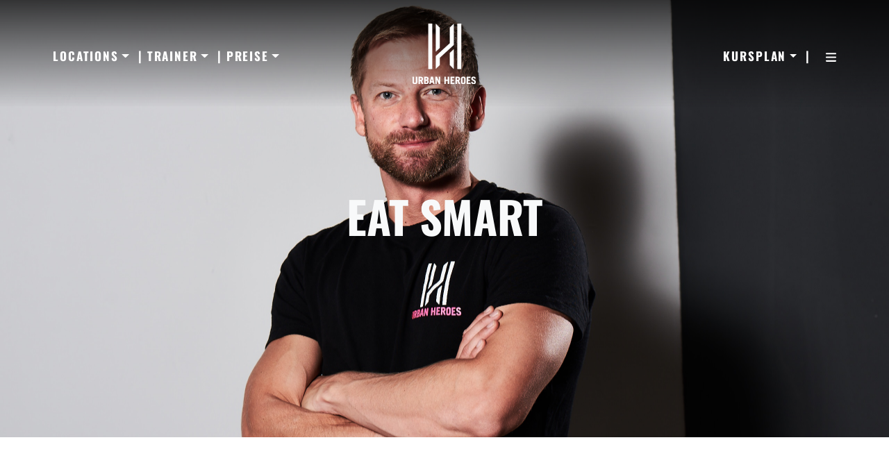

--- FILE ---
content_type: text/html; charset=UTF-8
request_url: https://www.urbanheroes.com/category/eat-smart/page/4/
body_size: 24897
content:
<!doctype html>
<html lang="de">
<head>
  <meta charset="UTF-8">
  <meta name="viewport" content="width=device-width, initial-scale=1">
  <link rel="profile" href="https://gmpg.org/xfn/11">

  <meta name='robots' content='noindex, follow' />

	<!-- This site is optimized with the Yoast SEO plugin v25.3.1 - https://yoast.com/wordpress/plugins/seo/ -->
	<title>Eat Smart Archive - Seite 4 von 4 - Urban Heroes</title>
	<meta property="og:locale" content="de_DE" />
	<meta property="og:type" content="article" />
	<meta property="og:title" content="Eat Smart Archive - Seite 4 von 4 - Urban Heroes" />
	<meta property="og:url" content="https://www.urbanheroes.com/category/eat-smart/" />
	<meta property="og:site_name" content="Urban Heroes" />
	<meta property="og:image" content="https://www.urbanheroes.com/wp-content/uploads/2022/11/header-uh__bg-img.jpg" />
	<meta property="og:image:width" content="2160" />
	<meta property="og:image:height" content="1145" />
	<meta property="og:image:type" content="image/jpeg" />
	<meta name="twitter:card" content="summary_large_image" />
	<script type="application/ld+json" class="yoast-schema-graph">{"@context":"https://schema.org","@graph":[{"@type":"CollectionPage","@id":"https://www.urbanheroes.com/category/eat-smart/","url":"https://www.urbanheroes.com/category/eat-smart/page/4/","name":"Eat Smart Archive - Seite 4 von 4 - Urban Heroes","isPartOf":{"@id":"https://www.urbanheroes.com/#website"},"primaryImageOfPage":{"@id":"https://www.urbanheroes.com/category/eat-smart/page/4/#primaryimage"},"image":{"@id":"https://www.urbanheroes.com/category/eat-smart/page/4/#primaryimage"},"thumbnailUrl":"https://www.urbanheroes.com/wp-content/uploads/2017/01/URBAN_HEROES_STAFF_DSC4761.jpg","inLanguage":"de"},{"@type":"ImageObject","inLanguage":"de","@id":"https://www.urbanheroes.com/category/eat-smart/page/4/#primaryimage","url":"https://www.urbanheroes.com/wp-content/uploads/2017/01/URBAN_HEROES_STAFF_DSC4761.jpg","contentUrl":"https://www.urbanheroes.com/wp-content/uploads/2017/01/URBAN_HEROES_STAFF_DSC4761.jpg","width":2560,"height":1709,"caption":"Jetzt Mobility Workshop mit Resident Hero Chris buchen."},{"@type":"WebSite","@id":"https://www.urbanheroes.com/#website","url":"https://www.urbanheroes.com/","name":"Urban Heroes","description":"HIIT – Das effektivste Workout Deutschlands – Create Your Self","publisher":{"@id":"https://www.urbanheroes.com/#organization"},"potentialAction":[{"@type":"SearchAction","target":{"@type":"EntryPoint","urlTemplate":"https://www.urbanheroes.com/?s={search_term_string}"},"query-input":{"@type":"PropertyValueSpecification","valueRequired":true,"valueName":"search_term_string"}}],"inLanguage":"de"},{"@type":"Organization","@id":"https://www.urbanheroes.com/#organization","name":"Urban Heroes","url":"https://www.urbanheroes.com/","logo":{"@type":"ImageObject","inLanguage":"de","@id":"https://www.urbanheroes.com/#/schema/logo/image/","url":"http://www.urbanheroes.com/wp-content/uploads/2022/12/logo_icon_.png","contentUrl":"http://www.urbanheroes.com/wp-content/uploads/2022/12/logo_icon_.png","width":155,"height":213,"caption":"Urban Heroes"},"image":{"@id":"https://www.urbanheroes.com/#/schema/logo/image/"},"sameAs":["https://www.facebook.com/TheUrbanHeroes/","http://instagram.com/theurbanheroes/"]}]}</script>
	<!-- / Yoast SEO plugin. -->


<link rel='dns-prefetch' href='//cdnjs.cloudflare.com' />
<link rel="alternate" type="application/rss+xml" title="Urban Heroes &raquo; Feed" href="https://www.urbanheroes.com/feed/" />
<link rel="alternate" type="application/rss+xml" title="Urban Heroes &raquo; Eat Smart Kategorie-Feed" href="https://www.urbanheroes.com/category/eat-smart/feed/" />
<style id='wp-img-auto-sizes-contain-inline-css'>
img:is([sizes=auto i],[sizes^="auto," i]){contain-intrinsic-size:3000px 1500px}
/*# sourceURL=wp-img-auto-sizes-contain-inline-css */
</style>
<link rel='stylesheet' id='sbi_styles-css' href='https://www.urbanheroes.com/wp-content/plugins/instagram-feed/css/sbi-styles.min.css?ver=6.9.1-b-modified-1751019831' media='all' />
<style id='wp-emoji-styles-inline-css'>

	img.wp-smiley, img.emoji {
		display: inline !important;
		border: none !important;
		box-shadow: none !important;
		height: 1em !important;
		width: 1em !important;
		margin: 0 0.07em !important;
		vertical-align: -0.1em !important;
		background: none !important;
		padding: 0 !important;
	}
/*# sourceURL=wp-emoji-styles-inline-css */
</style>
<style id='wp-block-library-inline-css'>
:root{--wp-block-synced-color:#7a00df;--wp-block-synced-color--rgb:122,0,223;--wp-bound-block-color:var(--wp-block-synced-color);--wp-editor-canvas-background:#ddd;--wp-admin-theme-color:#007cba;--wp-admin-theme-color--rgb:0,124,186;--wp-admin-theme-color-darker-10:#006ba1;--wp-admin-theme-color-darker-10--rgb:0,107,160.5;--wp-admin-theme-color-darker-20:#005a87;--wp-admin-theme-color-darker-20--rgb:0,90,135;--wp-admin-border-width-focus:2px}@media (min-resolution:192dpi){:root{--wp-admin-border-width-focus:1.5px}}.wp-element-button{cursor:pointer}:root .has-very-light-gray-background-color{background-color:#eee}:root .has-very-dark-gray-background-color{background-color:#313131}:root .has-very-light-gray-color{color:#eee}:root .has-very-dark-gray-color{color:#313131}:root .has-vivid-green-cyan-to-vivid-cyan-blue-gradient-background{background:linear-gradient(135deg,#00d084,#0693e3)}:root .has-purple-crush-gradient-background{background:linear-gradient(135deg,#34e2e4,#4721fb 50%,#ab1dfe)}:root .has-hazy-dawn-gradient-background{background:linear-gradient(135deg,#faaca8,#dad0ec)}:root .has-subdued-olive-gradient-background{background:linear-gradient(135deg,#fafae1,#67a671)}:root .has-atomic-cream-gradient-background{background:linear-gradient(135deg,#fdd79a,#004a59)}:root .has-nightshade-gradient-background{background:linear-gradient(135deg,#330968,#31cdcf)}:root .has-midnight-gradient-background{background:linear-gradient(135deg,#020381,#2874fc)}:root{--wp--preset--font-size--normal:16px;--wp--preset--font-size--huge:42px}.has-regular-font-size{font-size:1em}.has-larger-font-size{font-size:2.625em}.has-normal-font-size{font-size:var(--wp--preset--font-size--normal)}.has-huge-font-size{font-size:var(--wp--preset--font-size--huge)}.has-text-align-center{text-align:center}.has-text-align-left{text-align:left}.has-text-align-right{text-align:right}.has-fit-text{white-space:nowrap!important}#end-resizable-editor-section{display:none}.aligncenter{clear:both}.items-justified-left{justify-content:flex-start}.items-justified-center{justify-content:center}.items-justified-right{justify-content:flex-end}.items-justified-space-between{justify-content:space-between}.screen-reader-text{border:0;clip-path:inset(50%);height:1px;margin:-1px;overflow:hidden;padding:0;position:absolute;width:1px;word-wrap:normal!important}.screen-reader-text:focus{background-color:#ddd;clip-path:none;color:#444;display:block;font-size:1em;height:auto;left:5px;line-height:normal;padding:15px 23px 14px;text-decoration:none;top:5px;width:auto;z-index:100000}html :where(.has-border-color){border-style:solid}html :where([style*=border-top-color]){border-top-style:solid}html :where([style*=border-right-color]){border-right-style:solid}html :where([style*=border-bottom-color]){border-bottom-style:solid}html :where([style*=border-left-color]){border-left-style:solid}html :where([style*=border-width]){border-style:solid}html :where([style*=border-top-width]){border-top-style:solid}html :where([style*=border-right-width]){border-right-style:solid}html :where([style*=border-bottom-width]){border-bottom-style:solid}html :where([style*=border-left-width]){border-left-style:solid}html :where(img[class*=wp-image-]){height:auto;max-width:100%}:where(figure){margin:0 0 1em}html :where(.is-position-sticky){--wp-admin--admin-bar--position-offset:var(--wp-admin--admin-bar--height,0px)}@media screen and (max-width:600px){html :where(.is-position-sticky){--wp-admin--admin-bar--position-offset:0px}}

/*# sourceURL=wp-block-library-inline-css */
</style><style id='global-styles-inline-css'>
:root{--wp--preset--aspect-ratio--square: 1;--wp--preset--aspect-ratio--4-3: 4/3;--wp--preset--aspect-ratio--3-4: 3/4;--wp--preset--aspect-ratio--3-2: 3/2;--wp--preset--aspect-ratio--2-3: 2/3;--wp--preset--aspect-ratio--16-9: 16/9;--wp--preset--aspect-ratio--9-16: 9/16;--wp--preset--color--black: #000000;--wp--preset--color--cyan-bluish-gray: #abb8c3;--wp--preset--color--white: #ffffff;--wp--preset--color--pale-pink: #f78da7;--wp--preset--color--vivid-red: #cf2e2e;--wp--preset--color--luminous-vivid-orange: #ff6900;--wp--preset--color--luminous-vivid-amber: #fcb900;--wp--preset--color--light-green-cyan: #7bdcb5;--wp--preset--color--vivid-green-cyan: #00d084;--wp--preset--color--pale-cyan-blue: #8ed1fc;--wp--preset--color--vivid-cyan-blue: #0693e3;--wp--preset--color--vivid-purple: #9b51e0;--wp--preset--gradient--vivid-cyan-blue-to-vivid-purple: linear-gradient(135deg,rgb(6,147,227) 0%,rgb(155,81,224) 100%);--wp--preset--gradient--light-green-cyan-to-vivid-green-cyan: linear-gradient(135deg,rgb(122,220,180) 0%,rgb(0,208,130) 100%);--wp--preset--gradient--luminous-vivid-amber-to-luminous-vivid-orange: linear-gradient(135deg,rgb(252,185,0) 0%,rgb(255,105,0) 100%);--wp--preset--gradient--luminous-vivid-orange-to-vivid-red: linear-gradient(135deg,rgb(255,105,0) 0%,rgb(207,46,46) 100%);--wp--preset--gradient--very-light-gray-to-cyan-bluish-gray: linear-gradient(135deg,rgb(238,238,238) 0%,rgb(169,184,195) 100%);--wp--preset--gradient--cool-to-warm-spectrum: linear-gradient(135deg,rgb(74,234,220) 0%,rgb(151,120,209) 20%,rgb(207,42,186) 40%,rgb(238,44,130) 60%,rgb(251,105,98) 80%,rgb(254,248,76) 100%);--wp--preset--gradient--blush-light-purple: linear-gradient(135deg,rgb(255,206,236) 0%,rgb(152,150,240) 100%);--wp--preset--gradient--blush-bordeaux: linear-gradient(135deg,rgb(254,205,165) 0%,rgb(254,45,45) 50%,rgb(107,0,62) 100%);--wp--preset--gradient--luminous-dusk: linear-gradient(135deg,rgb(255,203,112) 0%,rgb(199,81,192) 50%,rgb(65,88,208) 100%);--wp--preset--gradient--pale-ocean: linear-gradient(135deg,rgb(255,245,203) 0%,rgb(182,227,212) 50%,rgb(51,167,181) 100%);--wp--preset--gradient--electric-grass: linear-gradient(135deg,rgb(202,248,128) 0%,rgb(113,206,126) 100%);--wp--preset--gradient--midnight: linear-gradient(135deg,rgb(2,3,129) 0%,rgb(40,116,252) 100%);--wp--preset--font-size--small: 13px;--wp--preset--font-size--medium: 20px;--wp--preset--font-size--large: 36px;--wp--preset--font-size--x-large: 42px;--wp--preset--spacing--20: 0.44rem;--wp--preset--spacing--30: 0.67rem;--wp--preset--spacing--40: 1rem;--wp--preset--spacing--50: 1.5rem;--wp--preset--spacing--60: 2.25rem;--wp--preset--spacing--70: 3.38rem;--wp--preset--spacing--80: 5.06rem;--wp--preset--shadow--natural: 6px 6px 9px rgba(0, 0, 0, 0.2);--wp--preset--shadow--deep: 12px 12px 50px rgba(0, 0, 0, 0.4);--wp--preset--shadow--sharp: 6px 6px 0px rgba(0, 0, 0, 0.2);--wp--preset--shadow--outlined: 6px 6px 0px -3px rgb(255, 255, 255), 6px 6px rgb(0, 0, 0);--wp--preset--shadow--crisp: 6px 6px 0px rgb(0, 0, 0);}:where(.is-layout-flex){gap: 0.5em;}:where(.is-layout-grid){gap: 0.5em;}body .is-layout-flex{display: flex;}.is-layout-flex{flex-wrap: wrap;align-items: center;}.is-layout-flex > :is(*, div){margin: 0;}body .is-layout-grid{display: grid;}.is-layout-grid > :is(*, div){margin: 0;}:where(.wp-block-columns.is-layout-flex){gap: 2em;}:where(.wp-block-columns.is-layout-grid){gap: 2em;}:where(.wp-block-post-template.is-layout-flex){gap: 1.25em;}:where(.wp-block-post-template.is-layout-grid){gap: 1.25em;}.has-black-color{color: var(--wp--preset--color--black) !important;}.has-cyan-bluish-gray-color{color: var(--wp--preset--color--cyan-bluish-gray) !important;}.has-white-color{color: var(--wp--preset--color--white) !important;}.has-pale-pink-color{color: var(--wp--preset--color--pale-pink) !important;}.has-vivid-red-color{color: var(--wp--preset--color--vivid-red) !important;}.has-luminous-vivid-orange-color{color: var(--wp--preset--color--luminous-vivid-orange) !important;}.has-luminous-vivid-amber-color{color: var(--wp--preset--color--luminous-vivid-amber) !important;}.has-light-green-cyan-color{color: var(--wp--preset--color--light-green-cyan) !important;}.has-vivid-green-cyan-color{color: var(--wp--preset--color--vivid-green-cyan) !important;}.has-pale-cyan-blue-color{color: var(--wp--preset--color--pale-cyan-blue) !important;}.has-vivid-cyan-blue-color{color: var(--wp--preset--color--vivid-cyan-blue) !important;}.has-vivid-purple-color{color: var(--wp--preset--color--vivid-purple) !important;}.has-black-background-color{background-color: var(--wp--preset--color--black) !important;}.has-cyan-bluish-gray-background-color{background-color: var(--wp--preset--color--cyan-bluish-gray) !important;}.has-white-background-color{background-color: var(--wp--preset--color--white) !important;}.has-pale-pink-background-color{background-color: var(--wp--preset--color--pale-pink) !important;}.has-vivid-red-background-color{background-color: var(--wp--preset--color--vivid-red) !important;}.has-luminous-vivid-orange-background-color{background-color: var(--wp--preset--color--luminous-vivid-orange) !important;}.has-luminous-vivid-amber-background-color{background-color: var(--wp--preset--color--luminous-vivid-amber) !important;}.has-light-green-cyan-background-color{background-color: var(--wp--preset--color--light-green-cyan) !important;}.has-vivid-green-cyan-background-color{background-color: var(--wp--preset--color--vivid-green-cyan) !important;}.has-pale-cyan-blue-background-color{background-color: var(--wp--preset--color--pale-cyan-blue) !important;}.has-vivid-cyan-blue-background-color{background-color: var(--wp--preset--color--vivid-cyan-blue) !important;}.has-vivid-purple-background-color{background-color: var(--wp--preset--color--vivid-purple) !important;}.has-black-border-color{border-color: var(--wp--preset--color--black) !important;}.has-cyan-bluish-gray-border-color{border-color: var(--wp--preset--color--cyan-bluish-gray) !important;}.has-white-border-color{border-color: var(--wp--preset--color--white) !important;}.has-pale-pink-border-color{border-color: var(--wp--preset--color--pale-pink) !important;}.has-vivid-red-border-color{border-color: var(--wp--preset--color--vivid-red) !important;}.has-luminous-vivid-orange-border-color{border-color: var(--wp--preset--color--luminous-vivid-orange) !important;}.has-luminous-vivid-amber-border-color{border-color: var(--wp--preset--color--luminous-vivid-amber) !important;}.has-light-green-cyan-border-color{border-color: var(--wp--preset--color--light-green-cyan) !important;}.has-vivid-green-cyan-border-color{border-color: var(--wp--preset--color--vivid-green-cyan) !important;}.has-pale-cyan-blue-border-color{border-color: var(--wp--preset--color--pale-cyan-blue) !important;}.has-vivid-cyan-blue-border-color{border-color: var(--wp--preset--color--vivid-cyan-blue) !important;}.has-vivid-purple-border-color{border-color: var(--wp--preset--color--vivid-purple) !important;}.has-vivid-cyan-blue-to-vivid-purple-gradient-background{background: var(--wp--preset--gradient--vivid-cyan-blue-to-vivid-purple) !important;}.has-light-green-cyan-to-vivid-green-cyan-gradient-background{background: var(--wp--preset--gradient--light-green-cyan-to-vivid-green-cyan) !important;}.has-luminous-vivid-amber-to-luminous-vivid-orange-gradient-background{background: var(--wp--preset--gradient--luminous-vivid-amber-to-luminous-vivid-orange) !important;}.has-luminous-vivid-orange-to-vivid-red-gradient-background{background: var(--wp--preset--gradient--luminous-vivid-orange-to-vivid-red) !important;}.has-very-light-gray-to-cyan-bluish-gray-gradient-background{background: var(--wp--preset--gradient--very-light-gray-to-cyan-bluish-gray) !important;}.has-cool-to-warm-spectrum-gradient-background{background: var(--wp--preset--gradient--cool-to-warm-spectrum) !important;}.has-blush-light-purple-gradient-background{background: var(--wp--preset--gradient--blush-light-purple) !important;}.has-blush-bordeaux-gradient-background{background: var(--wp--preset--gradient--blush-bordeaux) !important;}.has-luminous-dusk-gradient-background{background: var(--wp--preset--gradient--luminous-dusk) !important;}.has-pale-ocean-gradient-background{background: var(--wp--preset--gradient--pale-ocean) !important;}.has-electric-grass-gradient-background{background: var(--wp--preset--gradient--electric-grass) !important;}.has-midnight-gradient-background{background: var(--wp--preset--gradient--midnight) !important;}.has-small-font-size{font-size: var(--wp--preset--font-size--small) !important;}.has-medium-font-size{font-size: var(--wp--preset--font-size--medium) !important;}.has-large-font-size{font-size: var(--wp--preset--font-size--large) !important;}.has-x-large-font-size{font-size: var(--wp--preset--font-size--x-large) !important;}
/*# sourceURL=global-styles-inline-css */
</style>

<style id='classic-theme-styles-inline-css'>
/*! This file is auto-generated */
.wp-block-button__link{color:#fff;background-color:#32373c;border-radius:9999px;box-shadow:none;text-decoration:none;padding:calc(.667em + 2px) calc(1.333em + 2px);font-size:1.125em}.wp-block-file__button{background:#32373c;color:#fff;text-decoration:none}
/*# sourceURL=/wp-includes/css/classic-themes.min.css */
</style>
<link rel='stylesheet' id='wp-review-slider-pro-public_combine-css' href='https://www.urbanheroes.com/wp-content/plugins/wp-google-places-review-slider/public/css/wprev-public_combine.css?ver=15.5-b-modified-1730456913' media='all' />
<link rel='stylesheet' id='sylk-style-css' href='https://www.urbanheroes.com/wp-content/themes/sylk-uh/css/app.css?ver=6.9-b-modified-1669653111' media='all' />
<link rel='stylesheet' id='fa-icons-css' href='https://cdnjs.cloudflare.com/ajax/libs/font-awesome/6.5.1/css/all.min.css?ver=e004fc2e25602de01d6fb1c93ec27e12' media='all' />
<link rel='stylesheet' id='wp-pagenavi-css' href='https://www.urbanheroes.com/wp-content/plugins/wp-pagenavi/pagenavi-css.css?ver=2.70-b-modified-1751019928' media='all' />
<link rel='stylesheet' id='borlabs-cookie-css' href='https://www.urbanheroes.com/wp-content/cache/borlabs-cookie/borlabs-cookie_1_de.css?ver=2.3.3-16-b-modified-1751021588' media='all' />
<script src="https://www.urbanheroes.com/wp-includes/js/jquery/jquery.min.js?ver=3.7.1" id="jquery-core-js"></script>
<script src="https://www.urbanheroes.com/wp-includes/js/jquery/jquery-migrate.min.js?ver=3.4.1" id="jquery-migrate-js"></script>
<script id="borlabs-cookie-prioritize-js-extra">
var borlabsCookiePrioritized = {"domain":"www.urbanheroes.com","path":"/","version":"1","bots":"1","optInJS":{"statistics":{"google-tag-manager-consent":"[base64]/[base64]"},"marketing":{"facebook-pixel":"[base64]","google-ads":"[base64]"}}};
//# sourceURL=borlabs-cookie-prioritize-js-extra
</script>
<script src="https://www.urbanheroes.com/wp-content/plugins/borlabs-cookie/assets/javascript/borlabs-cookie-prioritize.min.js?ver=2.3.3-b-modified-1751019672" id="borlabs-cookie-prioritize-js"></script>
<script src="https://www.urbanheroes.com/wp-content/plugins/pixelyoursite-super-pack/dist/scripts/public.js?ver=6.0.1-b-modified-1751019800" id="pys_sp_public_js-js"></script>
<link rel="https://api.w.org/" href="https://www.urbanheroes.com/wp-json/" /><link rel="alternate" title="JSON" type="application/json" href="https://www.urbanheroes.com/wp-json/wp/v2/categories/101" /><link rel="EditURI" type="application/rsd+xml" title="RSD" href="https://www.urbanheroes.com/xmlrpc.php?rsd" />

<!-- HFCM by 99 Robots - Snippet # 7: Tag Manager new dec. 22 -->
<!-- Google Tag Manager -->
<script>(function(w,d,s,l,i){w[l]=w[l]||[];w[l].push({'gtm.start':
new Date().getTime(),event:'gtm.js'});var f=d.getElementsByTagName(s)[0],
j=d.createElement(s),dl=l!='dataLayer'?'&l='+l:'';j.async=true;j.src=
'https://www.googletagmanager.com/gtm.js?id='+i+dl;f.parentNode.insertBefore(j,f);
})(window,document,'script','dataLayer','GTM-MCF76FQ');</script>
<!-- End Google Tag Manager -->
<!-- /end HFCM by 99 Robots -->
<link rel="apple-touch-icon" sizes="180x180" href="/wp-content/uploads/fbrfg/apple-touch-icon.png?v=242">
<link rel="icon" type="image/png" sizes="32x32" href="/wp-content/uploads/fbrfg/favicon-32x32.png?v=242">
<link rel="icon" type="image/png" sizes="16x16" href="/wp-content/uploads/fbrfg/favicon-16x16.png?v=242">
<link rel="manifest" href="/wp-content/uploads/fbrfg/site.webmanifest?v=242">
<link rel="mask-icon" href="/wp-content/uploads/fbrfg/safari-pinned-tab.svg?v=242" color="#5bbad5">
<link rel="shortcut icon" href="/wp-content/uploads/fbrfg/favicon.ico?v=242">
<meta name="msapplication-TileColor" content="#da532c">
<meta name="msapplication-config" content="/wp-content/uploads/fbrfg/browserconfig.xml?v=242">
<meta name="theme-color" content="#ffffff"><!-- Google Tag Manager -->
<script>
window.dataLayer = window.dataLayer || [];
if (typeof gtag !== 'function') { function gtag(){dataLayer.push(arguments);} }
if ('0' === '1' && typeof window.google_tag_manager==='undefined' && !document.querySelector('#brlbs-gtm')) {
    gtag('consent', 'default', {
      'ad_storage': 'denied',
      'analytics_storage': 'denied',
      'functionality_storage': 'denied',
      'personalization_storage': 'denied',
      'security_storage': 'denied',
    });
    if ('analytics_storage' === 'ad_storage') {
        gtag('set', 'ads_data_redaction', true);
        gtag('set', 'url_passthrough', true);
    }
    (function(w,d,s,l,i){w[l]=w[l]||[];w[l].push({"gtm.start":
    new Date().getTime(),event:"gtm.js"});var f=d.getElementsByTagName(s)[0],
    j=d.createElement(s),dl=l!="dataLayer"?"&l="+l:"";j.async=true;j.src=
    "https://www.googletagmanager.com/gtm.js?id="+i+dl;j.id='brlbs-gtm';f.parentNode.insertBefore(j,f);
    })(window,document,"script","dataLayer","GTM-MCF76FQ");
}
</script>
<!-- End Google Tag Manager --><script>
window.dataLayer = window.dataLayer || [];
if (typeof gtag !== 'function') { function gtag(){dataLayer.push(arguments);} }
if('1' === '1') {
    gtag('consent', 'default', {
       'ad_storage': 'denied',
       'analytics_storage': 'denied'
    });
    gtag("js", new Date());
    gtag("config", "881180025");

    (function (w, d, s, i) {
    var f = d.getElementsByTagName(s)[0],
        j = d.createElement(s);
    j.async = true;
    j.src =
        "https://www.googletagmanager.com/gtag/js?id=" + i;
    f.parentNode.insertBefore(j, f);
    })(window, document, "script", "881180025");
}
</script><link rel="icon" href="https://www.urbanheroes.com/wp-content/uploads/2024/11/cropped-uh-logo-black-32x32.png" sizes="32x32" />
<link rel="icon" href="https://www.urbanheroes.com/wp-content/uploads/2024/11/cropped-uh-logo-black-192x192.png" sizes="192x192" />
<link rel="apple-touch-icon" href="https://www.urbanheroes.com/wp-content/uploads/2024/11/cropped-uh-logo-black-180x180.png" />
<meta name="msapplication-TileImage" content="https://www.urbanheroes.com/wp-content/uploads/2024/11/cropped-uh-logo-black-270x270.png" />
		<style id="wp-custom-css">
			.page-id-2 .welcome-uh, .page-id-21429 .welcome-uh {display:none;
}

.package-selection .package.basic {
    display: none;
}

.inside-row.inside-cryo {
    display: none;
}

.inside-item.basic {
    display: none;
}

.page-id-326 .tabs__nav-item:last-of-type {
    display: none;
}

.page-id-326 .tabs__nav-item {
    width: 49%;
}

.feat-crsl-uh-k .feat-crsl-uh__item {
    display: flex;
    align-items: center;
	justify-content:space-around;
}

.feat-crsl-uh-k .feat-crsl-uh__item-text {
	width:40%;
}


.codecalloutcontainer {
	display:flex;
	align-items:middle;
	justify-content:center;
}

.codecallout { 
	color: #dd1e5b;
    text-align: center;
    font-weight: 400;
    width: 80%;
    margin: 0 auto;
    font-weight: 800;
}

.codecode {
  color: white;
  font-weight: 800;
  text-transform: uppercase;
  text-align: center;
}

[id*="bsport-widget"] .cleanslate .bs-generic-card__content__grid__item .bs-paymentpack-card__validity__content {
  font-size: 12px !important;
}

[id*="bsport-widget"] .cleanslate .bs-pass-page__payment__pack__list__card__button .bs-generic-card {
  border: 2px solid #373737 !important;
}

[id*="bsport-widget"] .cleanslate .bs-generic-card__content .bs-paymentpack-card__left-button {
  padding-left: 0 !important;
}

[id*="bsport-widget"] .cleanslate .bs-generic-card__content  .bs-paymentpack-card__left-button__icon {
  margin: var(--spacing-1) !important;
  margin: 0 !important;
}

[id*="bsport-widget"] .cleanslate .bs-generic-card__content  .bs-paymentpack-card__left-button__content {
  color: #999!important;
	font-size: 12px !important;
}

[id*="bsport-widget"] .cleanslate .default span {
  font-family: 'Oswald';
  padding-bottom: 10px;
}

[id*="bsport-widget"] .cleanslate .bs-pass-page .bs-paymentpack-card__subtitle {
  display: none !important;
}

.bs-generic-card__content__grid__item .bs-paymentpack-card__title__icon {
  display: none !important;
}

[id*="bsport-widget"] .cleanslate .bs-pass-page .bs-pass-page__list__filters__container, [id*="bsport-widget"] .cleanslate .bs-pass-page .bs-pass-page__list__filters__container, [id*="bsport-widget"] .cleanslate .bs-contract-page .bs-contract-page__pass__filters__search__container, [id*="bsport-widget"] .cleanslate .bs-contract-page .bs-contract-page__contract__list__container {
    padding:0!important;
}

.customize-unpreviewable {
  display: none !important;
}

.bs-pass-page__payment__pack__list__title {
  display: none !important;
}

[id*="bsport-widget"] .cleanslate .bs-pass-page .bs-generic-card__content__grid__item .bs-paymentpack-card__title {
    font-family:'Oswald'!important;
    text-transform:uppercase!important;
    font-size:24px!important;
}

[id*="bsport-widget"] .cleanslate .bs-pass-page__payment__pack__list__title--with-divider {
  font-family: 'Oswald';
  font-size: 2em;
  text-transform: uppercase;
	border-bottom: 1px solid #e6e6e6;
  padding-bottom: 5px;
}

:root {
	--bs-link-color: #A941E9;
}

.post-password-form {
  padding: 15em;
}

.page-id-24053 .inside-extra-discount, .page-id-31640 .inside-extra-discount {
	display:none;
}

.page-id-30824 #mtab1, .page-id-30824 #mtab3 {
  display: none;
}

.page-id-30824 .tabs__nav-item:first-of-type, .page-id-30824 .tabs__nav-item:last-of-type {
	display:none;
}

.page-id-30824 .tabsv4 .tabs__nav-item {
  width: 50%;
}


.accordion .card-body {
  padding-top: 10px;
  padding-bottom: 20px;
}

.accordion .card-header .btn {
  background: white !important;
  border-color: white!important;
  color: black!important;
	font-size: 18px;
}

#sbi_images {
  padding: 0 !important;
}
.newsltr-uh {
  display: none !important;
}
@media (min-width: 992px){
.page-id-29595 .hero-bubble3, .page-id-29958 .hero-bubble3, .page-id-30298 .hero-bubble3 {
	position:absolute;
top: 200px;
    left: 600px;
}
}
@media (min-width: 1200px){
.page-id-29595 .hero-bubble3, .page-id-29958 .hero-bubble3, .page-id-30298 .hero-bubble3 {
	position:absolute;
top: 210px;
    left: 750px;
}
}
.page-id-29595 .service-uh, .page-id-29958 .service-uh, .page-id-30298 .service-uh {
	padding:0;
}
.video-list-uh img {
	margin-bottom:1em;
}

.tabsv4 .tabs__nav.nav {
  margin-bottom: 2em;
}

.page-id-24053 .service-uh__item-title small {
  font-size: 0.75em;
}

.page-id-24053 .service-uh__item-pretitle h3, .page-id-29595 .service-uh__item-pretitle h3, .page-id-29958 .service-uh__item-pretitle h3, .page-id-30298 .service-uh__item-pretitle h3  {
  font-size: 16px;
}

.tiles-uh__item-filter {
  background-image: linear-gradient(180deg, rgba(0,0,0,0.01), rgba(0,0,0,0.5));
}
.page-id-29595 .pfeilanker::after, .page-id-29958 .pfeilanker::after, .page-id-30298 .pfeilanker::after{
	display:none;
}

.page-id-24053 .package-hamburg-s, .page-id-31640 .package-hamburg-s {
	display:none!important;
} 
.package-benefits {
  font-weight: 800;
  text-transform: uppercase;
	text-align:left;
	line-height: 1.2;
  font-size: 16px;
}
.first-package {
	align-items:end;
}
.page-id-29447 .inside-reformer, .page-id-29447 .inside-cryo, .page-id-31638 .inside-reformer, .page-id-31638 .inside-cryo {
	display:none!important;
}
@media (max-width: 767px){
	.tabsv4b .tabswitch .h6 {
  font-size: 18px;
}
.page-id-29447 .package-hamburg-s. .page-id-31638 .package-hamburg-s {
	display:none!important;
}
}
@media (min-width: 768px){
.page-id-29447 .package-hamburg-l, .page-id-29447 .package-hamburg-m, .page-id-31638 .package-hamburg-l, .page-id-31638 .package-hamburg-m  {
	display:none!important;
}
}
.page-id-29447 .super, .page-id-29447 .basic, .page-id-29447 .tabswitch, .page-id-31638 .super, .page-id-31638 .basic, .page-id-31638 .tabswitch {
display:none!important;
}

#highlight .sessions__item::after {
  display: flex;
  position: relative;
  width: 70px;
  height: 70px;
  background: #dd1e5b;
  content: 'Unser Tipp';
  border-radius: 900px;
  text-align: center;
  align-items: center;
  font-size: 18px;
	line-height:1;
  top: -305px;
  rotate: 10deg;
  right: -230px;
  color: #fff !important;
  padding: 5px;
  font-weight: 800;
  font-family: 'Oswald';
}

#highlight .sessions__item {
  border-color: #dd1e5b !important;
}
#highlight {
  color: #dd1e5b !important;
}
#highlight .sessions__item-title {
  color: #dd1e5b !important;
}



#highlight2 .sessions__item::after {
  display: flex;
  position: relative;
  width: 70px;
  height: 70px;
  background: #dd1e5b;
  content: 'Best-seller';
  border-radius: 900px;
  text-align: center;
  align-items: center;
  font-size: 18px;
	line-height:1;
  top: -95%;
  rotate: 10deg;
	right: -90%;
  color: #fff !important;
  padding: 5px;
  font-weight: 800;
  font-family: 'Oswald';
}

#highlight2 .sessions__item {
  border-color: #dd1e5b !important;
}
#highlight2 {
  color: #dd1e5b !important;
}
#highlight2 .sessions__item-title {
  color: #dd1e5b !important;
}



.accordion .plus-minus-toggle::before, .accordion .plus-minus-toggle::after {
	background:#dd1e5b;
}
.accordion-sec .accordion .card-header .btn {
  background: #fff;
  color: #dd1e5b;
	border:none;
	  font-size: 20px;
  text-transform: none;
}

.accordion .card {
  border-color: #dd1e5b!important;
}

.page-id-179 .navbar-logo {
	transition:none!important;
}

.page-id-179 .scrolled .navbar-logo {
	height:80px;
}

.page-id-179 .scrolled .navbar {
padding-top:inherit;
padding-bottom: inherit;
}

.page-id-179 .navbar {
height:120px;	
}

.page-id-179 #offcanvas-toggle2 svg {
	fill:black;
}

.frontpage-middle-button {
	font-size: 80%!important;
	margin-top: 10px;
}

.nav-link {
  font-size: 95%;
}

.dropdown-menu .nav-item {
  height: 40px;
}

.navbar .nav-link_active::before {
  display: none;
}

.dropdown-toggle {
align-items: center;
}

.navbar ul li:hover > ul {
display: block;
}

.page-id-326 .tabs__nav.nav {
  
}

@media (max-width: 575.98px) {
  .memberships__item {
    height: 250px;
  }
}

.memberships__item-amount {
font-size: 1rem;
  font-weight: 400;
}

.page-id-81 #mtab1, .page-id-21803 #mtab1, .page-id-81 #memberships, .page-id-21803 #memberships {

}

.tabsv2 .tabs__nav-item {
  width: 18%;
}

#offcanvas-toggle2 svg {
  fill: white;
  width: 15px;
}

.single-post .navbar-nav_left, .single-post .navbar-nav_right, .page-id-25081 .navbar-nav_left, .page-id-25081 .navbar-nav_right, .page-id-25111 .navbar-nav_left, .page-id-25111 .navbar-nav_right , .page-id-26375 .navbar-nav_left, .page-id-26375 .navbar-nav_right, .page-id-27148 .navbar-nav_left, .page-id-27148 .navbar-nav_right, .page-id-27148 .navbar-nav, .page-id-25111 .navbar-nav, .page-id-28091 .navbar-nav, .page-id-28302 .navbar-nav, .page-id-28250 .navbar-nav, .page-id-27563 .navbar-nav,
.page-id-29022 .navbar-nav,
.page-id-29020 .navbar-nav,
.page-id-28969 .navbar-nav,
.page-id-30647 .navbar-nav,
.page-id-30644 .navbar-nav,
.page-id-30824 .navbar-nav,
.page-id-23757 .navbar-nav
{
  display: none !important;
}

@media (min-width: 992px) {
.quotesb2b-uh .quotes-uh__item-img {
  margin-top: 0!important;
}
}

.pfeilanker::after {
  content: '';
  position: absolute;
  width: 200px;
  height: 100px;
  background-image: url(https://www.urbanheroes.com/wp-content/uploads/2023/08/Group-48-s.png);
  background-size: contain;
  background-repeat: no-repeat;
  margin-left: 10rem;
}

.header-side-uh {
	overflow:visible;
}

.header-side-uh .header-gen-uh__btn {
  min-width: 300px;
  position: absolute;
  top: 50rem;
}

.header-side-uh .row {
margin-bottom: -9rem;
}

.header-gen-uh__container-side {
padding-top:15rem;	
}

.header-gen-uh__container-side video{
margin-bottom:-10rem;	
}

.page-template-container .entry-header {
  display: none;
}

#bbhide {
  display: none;
}

.page-id-25248 .contact-uh__apps{
	display:none;
}

.wprevpro_t1_site_logo_a::after {
  content: 'Posted on \A Google';
  display: inline-block;
  position: relative;
  color: gray;
  white-space: pre-wrap;
  line-height: 1;
  top: 6px;
}

.header-gen-uh__container {
  z-index: 4;
}

#cryostarter .sessions__item {
  border-color: #4a57f2;
  color: #4a57f2;
}
#cryostarter .sessions__item h3 {
  color: #4a57f2;
}

.cryostarter .sessions__item {
  border-color: #2835d2;
  color: #2835d2;
}
.cryostarter .sessions__item h3 {
  color: #2835d2;
}
.cryostarter .sessions__item-note {
	color:#8f93c6;
}

.blog .teaser-normal {
  padding-top: 3em;
  border-top: 1px solid lightgray;
  margin-top: 2em;
}

.newsltr-uh {
  padding-top: 70px;
  padding-bottom: 40px;
}

.yikes-easy-mc-form input[type="email"] {
  padding: 0!important;
  background-color: inherit!important;
  border-style: none none solid none!important;
	border-color:#fff!important;
}

.page-id-23327 .feat-crsl-uh__item-icon, .page-id-25917 .feat-crsl-uh__item-icon {
  width: 100%;
  height: auto;
}

.hero-bubble	{
width: 120px;height: 120px;position: relative;border-radius: 900px;background: #dd1e5b;color: white;font-size: 16px;text-align: center;display: flex;align-items: center;font-family: 'Oswald';padding: 1em;left: 495px;rotate: 7deg;line-height: 1.2;top: -31px;margin-bottom: -7em;box-shadow: 1px 2px 25px -1px black; }

.hero-bubble2	{
width: 120px;height: 120px;position: relative;border-radius: 900px;background: #dd1e5b;color: white;font-size: 28px;text-align: center;display: flex;align-items: center;font-family: 'Oswald';padding: 1em;
left: 55%;
top: -50%;rotate: -7deg;line-height: 1.2;margin-bottom: -7em;box-shadow: 1px 2px 25px -1px black; }

.hero-spacer {
	height:40px;
}

.page-id-22988 .two-col, .page-id-23194 .two-col {
	background: linear-gradient(106.51deg, #DC2473 0%, #4A51E9 100%);
}

.page-id-22988 .two-col .two-col__heading, .page-id-23194 .two-col .two-col__heading {
	color:white;
}

.page-id-22023 .two-col, .page-id-22022 .two-col {
  padding: 0;
}

.page-id-22520 .two-col:first-of-type, .page-id-22791 .two-col:first-of-type {
  background: #f7f7f7;
  padding: 3em 0;
}

#xmasspecial .sessions__item-header::before {
content: 'Most Popular! Nur bis 31.12';
display: flex;
position: absolute;
background: #dd1e5b;
height: 80px;
width: 80px;
border-radius: 110%;
color: white;
justify-content: center;
align-items: center;
font-size: 10px;
font-weight: 800;
z-index: 999;
text-align: center;
top: -30px;
left: -20px;
rotate: -10deg;
overflow: hidden;
}
/* 
.memberships__item:before {
content: '10%OFF CODE: HEROSTART23';
display: flex;
position: absolute;
background: #dd1e5b;
height: 100px;
width: 100px;
border-radius: 110%;
color: white;
justify-content: center;
align-items: center;
font-size: 12px;
font-weight: 800;
z-index: 999;
text-align: center;
top: -30px;
right: -30px;
rotate: 6deg;
	overflow:hidden;
}
*/ 
.hide {
	display:none!important;
}
.bw-session__sub {
	display:none;
}
.contact-uh {
  padding: 80px 0 80px;
}

p, h1, .h1, h2, .h2, h3, .h3, h4, .h4, h5, .h5, h6, .h6, li, div, blockquote, a, button, input {
  text-rendering: initial!important;
}
.igfeed-uh {
  padding-top: 0px;
}

.page-id-179 .igfeed-uh {
  padding-top: 0px;
}
.page-id-179 #offcanvas-toggle, .page-id-22022 #offcanvas-toggle, .page-id-22023 #offcanvas-toggle, .page-id-22128 #offcanvas-toggle, .page-id-22179 #offcanvas-toggle, .page-id-25081 #offcanvas-toggle, .page-id-25111 #offcanvas-toggle, .page-id-27148 #offcanvas-toggle {
	display:none!important;
}
.gform_required_legend {
  display: none;
}
.wp-pagenavi a, .wp-pagenavi span {
  display: inline-block;
}

.signup-box span {
  color: #ef98b4;
}
.welcome-uh__contact {
	display:none;
}
.service-uh__item-img {
  overflow: hidden;
  border-radius: 3px;
}

ol li {
  padding-bottom: 0.5em;
}
ol li::marker {
  font-weight: 600;
}

.img-card {
	border-radius: 5px 5px 5px 5px;
overflow: hidden;
box-shadow: 6px 6px 18px 0px rgba(0,0,0,0.3);
}

.page-id-501 .img-form-uh {
background-image: linear-gradient(45deg,#103f7c 0%,#0a82aa 100%) !important;
}

.entry-content {
padding-bottom: 0px!important;
}

.single .entry-content {
padding-bottom: 80px!important;
}

@media (max-width: 500px){	
	.header-gen-uh__btn {
  min-width: 200px;
		  max-width: 500px;
}
	
.page-id-24070 .header-gen-uh__btn, .page-id-24328 .header-gen-uh__btn {
  min-width: 200px;
		  max-width: 300px;
}
	
	.pfeilanker::after {
  margin-left: 3rem!important;
  margin-top: 1.5rem;
}
}
@media (max-width: 420px){
.pfeilanker::after {
  margin-left: -2.5rem !important;
  margin-top: 2rem!important;
}
.sessions__item {
  padding: 34px 30px 34px 30px;
}
}

@media (max-width: 460px){
.tabs__nav {
    margin-left: -35px;
    width: calc(100% + 70px);
}

.tabsv2 .tabs__nav-item {
	width:auto;
}

  .tabs__nav-link.active::before {
    border-top: 18px solid #161616;
    bottom: -6px;
}

.tabsv2 .tabs__nav-item {
  width: auto;
}

.hero-bubble2	{
width: 120px;height: 120px;position: absolute;border-radius: 900px;background: #dd1e5b;color: white;font-size: 28px;text-align: center;display: flex;align-items: center;font-family: 'Oswald';padding: 1em;left: 30px;rotate: -7deg;line-height: 1.2;top: 93%;box-shadow: 1px 2px 25px -1px black;z-index:999999; }

.hero-spacer {
	height:120px;
}

.feat-crsl-uh {
  padding-top: 40px;
}
.gform_wrapper {
  padding: 2rem 2rem 0.5rem;
}
.contact-uh__list .fa-li {
  font-size: 1em;
  transform: translateY(0%);
  margin-left: 0;
}
.contact-uh__list.fa-ul {
  margin-left: 1rem;
  font-size: 83%;
}
.contact-uh {
  padding: 40px 0 30px;
}
.newsltr-uh {
  padding: 40px 0;
}
.page-id-179 .navbar-logo {
		height: 70px;
}
	.offer-uh__inr {
  width: 90%;
	}
.offer-uh__corner_left-top, .offer-uh__corner_left-bottom {
		left: -20px;
	}
	.offer-uh__corner_right-top, .offer-uh__corner_right-bottom {
  right: -20px;
	}
}

@media (min-width: 461px){
	.tabsv2 .tabs__nav-item {
  width: 20%;
}
}

.hero-bubble3 {
    width: 100px;
    height: 100px;
    position: relative;
    border-radius: 900px;
    background: #fff;
    color: #000;
    font-size: 26px;
    font-weight: 800;
    text-align: center;
    display: flex;
    align-items: center;
    font-family: 'Oswald';
    padding: 18px;
    left: 195px;
    rotate: 7deg;
    line-height: 1;
    top: -11px;
    margin-bottom: -2em;
    box-shadow: 1px 2px 25px -1px black;
	z-index:99;
}

@media (min-width: 400px){
	.hero-bubble3 {
		left:265px;
	}
}

@media (min-width: 530px){
	.hero-bubble3 {
		left:385px;
	}
}
@media (min-width: 767.98px){
.hero-bubble3 {
		left:0px;
	margin-bottom:-30px;
}
}

@media (max-width: 767.98px){
.hero-bubble3 {
		left:0px;
}
	.page-id-25665 .header-gen-uh__heading {
  padding-top: 8rem;
}
	.header-gen-uh__container-side {
  padding-top: 160px;
}
.pfeilanker::after {
  margin-left: 5rem;
}
.header-side-uh .row {
  margin-bottom: -2rem;
}
.col-one-pt {
	padding-top:4em;
}
	
.hero-bubble	{
width: 120px;height: 120px;position: relative;border-radius: 900px;background: #dd1e5b;color: white;font-size: 16px;text-align: center;display: flex;align-items: center;font-family: 'Oswald';padding: 1em;left: 195px;rotate: 7deg;line-height: 1.2;top: -11px;margin-bottom: -2em;box-shadow: 1px 2px 25px -1px black; }

	.trainers-uh__btn {
  margin-top: 0px;
}
.trainers-uh__text {
  padding-top: 30px;
}
.trainers-uh__heading {
  margin-bottom: 20px;
}
.header-gen-uh__container {
  padding-top: 120px;
  padding-bottom: 60px;
}
	

.page-id-24070 .header-gen-uh__container, .page-id-24328 .header-gen-uh__container {
    padding-top: 160px;
    padding-bottom: 120px;
  }

.quotes-uh .swiper {
  padding-left: 10px;
  padding-right: 10px;
}
.quotes-uh blockquote {
  line-height: 1.5;
  font-size: 16px;
}
.header-uh {
  padding-top: 120px;
}
.mob-text-center {
text-align: center;
	}
	
}

@media (max-width: 992px){
.pfeilcontainer {
  padding-top: 8rem;
}
}

@media (max-width: 992px){
.w3_wprs-row-padding > .w3_wprs-col {
  padding: 0;
  margin: 0;
}
}

@media (min-width: 992px){	
.pfeilcontainer {
  padding-top: 0rem;
}
.hero-bubble2	{
left: 55%;
top: -50%;
}

.lg-px-5 {
  padding: 0 4em;
}
.headline {
    padding-top: 20px;
}
.header-gen-uh__container_py-sm  {
  padding-top: 190px;
  padding-bottom: 50px;
}
}

.page-id-274 .site-header.fixed-top.scrolled, .page-id-501 .site-header.fixed-top.scrolled, .page-id-274 .navbar-nav,
.page-id-501 .navbar-nav,
.page-id-21941 .navbar-nav,
.page-id-21941 .site-header.fixed-top.scrolled,
.page-id-22520 .navbar-nav,
.page-id-22520 .site-header.fixed-top.scrolled,
.page-id-22791 .navbar-nav,
.page-id-22791 .site-header.fixed-top.scrolled{
display:none!important;
}

.img-form-uh {
	padding: 60px 0;
}

.feat-crsl-uh {
  padding-top: 40px;
  padding-bottom: 10px;
}

.feat-crsl-uh__item-icon {
  height: 70px;
}

.container, .container-fluid, .container-sm, .container-md, .container-lg, .container-xl {
  --bs-gutter-x: 4.5rem;
}

.welcome-uh__bg-img {
  left: calc(50% - 0rem);
}

.contact-uh__list {
word-break: break-word;
}

.offcanvas {
  background: #1C1C1C;
  font-weight: 800;
}
#offcanvas-toggle svg {
	fill:#fff;
	width:15px;
}

.page-template-landing-alt #offcanvas-toggle svg {
	fill:black;
	width:15px;
}

.page-id-21441 .tabs .tabs__nav.nav {
  display: none;
}

.trainer-card__subtitle {
	display:none;
}

.igfeed-uh {
  z-index: 99!important;
  position: relative;
}

.form-switch .form-check-input {
box-shadow: 0 0 0 rgba(221,30,91,0.4);
  animation: pulse 0.6s infinite;
}
.page-id-179 .igfeed-uh .container {
	display:none;
}

.press-uh{padding:30px;padding-bottom:30px}.press-uh__heading{font-size:.875rem;letter-spacing:.143em}.press-uh__item{border:3px solid #161616;padding-bottom:2rem}@media(min-width: 992px){.press-uh__item{width:75%;margin-left:auto;margin-right:auto}}.press-uh__item-img{background-color:#fff;padding-left:2rem;padding-right:2rem;transform:translateY(-50%);height:52px;width:auto}@media(max-width: 575.98px){.press-uh__item-img{height:32px;padding-left:1rem;padding-right:1rem}}.press-uh blockquote.press-uh__item-text{color:inherit;font-style:normal;font-size:1rem;margin:0 auto 20px;width:85%}@media(max-width: 575.98px){.press-uh blockquote.press-uh__item-text{padding-left:0}.press-uh blockquote.press-uh__item-text::before{position:static}}.press-uh .swiper{padding-top:26px}@media(min-width: 1200px){.press-uh .swiper{width:85%}}@media(max-width: 575.98px){.press-uh .swiper{padding-top:16px}}.press-uh .swiper-wrapper{padding-bottom:40px}@media(min-width: 992px){.press-uh .swiper-button-prev,.press-uh .swiper-container-rtl .swiper-button-next{left:20px}.press-uh .swiper-button-next,.press-uh .swiper-container-rtl .swiper-button-prev{right:20px}}.press-uh .swiper-button-prev,.press-uh .swiper-button-next{color:#a8a8a7}.press-uh .swiper-button-prev:after,.press-uh .swiper-button-next:after{font-size:26px}.press-uh .swiper-pagination-bullet{background:#6c757d;width:6px;height:6px}.press-uh .swiper-pagination-bullet-active{background:#6c757d}.press-uh .swiper-horizontal>.swiper-pagination-bullets .swiper-pagination-bullet,.press-uh .swiper-pagination-horizontal.swiper-pagination-bullets .swiper-pagination-bullet{margin:0 .5rem}		</style>
		</head>

<body class="archive paged category category-eat-smart category-101 paged-4 category-paged-4 wp-theme-sylk-uh hfeed">
<div id="page" class="site">
  <a class="visually-hidden-focusable" href="#primary">Skip to content</a>

    <header id="masthead" class="site-header fixed-top">
    <nav class="navbar navbar-expand-lg navbar-dark">
  <div class="container">
    <div class="row align-items-center">
      <div class="col-lg-5 col-4">
        <ul id="primary-left" class="navbar-nav navbar-nav_left d-none d-lg-flex"><li  id="menu-item-27225" class="menu-item menu-item-type-custom menu-item-object-custom menu-item-has-children dropdown nav-item nav-item-27225"><a href="#" class="nav-link  dropdown-toggle" data-bs-toggle="dropdown" aria-haspopup="true" aria-expanded="false"><span class="nav-text">Locations</span></a>
<ul class="dropdown-menu  depth_0">
	<li  id="menu-item-27226" class="menu-item menu-item-type-post_type menu-item-object-page nav-item nav-item-27226"><a href="https://www.urbanheroes.com/frankfurt/" class="dropdown-item "><span class="nav-text">Frankfurt</span></a></li>
	<li  id="menu-item-27227" class="menu-item menu-item-type-post_type menu-item-object-page nav-item nav-item-27227"><a href="https://www.urbanheroes.com/hamburg/" class="dropdown-item "><span class="nav-text">Hamburg</span></a></li>
</ul>
</li>
<li  id="menu-item-27228" class="menu-item menu-item-type-custom menu-item-object-custom menu-item-has-children dropdown nav-item nav-item-27228"><a href="#" class="nav-link  dropdown-toggle" data-bs-toggle="dropdown" aria-haspopup="true" aria-expanded="false"><span class="nav-text">Trainer</span></a>
<ul class="dropdown-menu  depth_0">
	<li  id="menu-item-27230" class="menu-item menu-item-type-post_type menu-item-object-page nav-item nav-item-27230"><a href="https://www.urbanheroes.com/frankfurt/trainers/" class="dropdown-item "><span class="nav-text">Trainer Frankfurt</span></a></li>
	<li  id="menu-item-27229" class="menu-item menu-item-type-post_type menu-item-object-page nav-item nav-item-27229"><a href="https://www.urbanheroes.com/hamburg/trainer-hamburg/" class="dropdown-item "><span class="nav-text">Trainer Hamburg</span></a></li>
</ul>
</li>
<li  id="menu-item-27231" class="menu-item menu-item-type-custom menu-item-object-custom menu-item-has-children dropdown nav-item nav-item-27231"><a href="#" class="nav-link  dropdown-toggle" data-bs-toggle="dropdown" aria-haspopup="true" aria-expanded="false"><span class="nav-text">Preise</span></a>
<ul class="dropdown-menu  depth_0">
	<li  id="menu-item-29946" class="menu-item menu-item-type-post_type menu-item-object-page nav-item nav-item-29946"><a href="https://www.urbanheroes.com/frankfurt/preise/" class="dropdown-item "><span class="nav-text">Preise Frankfurt</span></a></li>
	<li  id="menu-item-29945" class="menu-item menu-item-type-post_type menu-item-object-page nav-item nav-item-29945"><a href="https://www.urbanheroes.com/hamburg/preise-hamburg/" class="dropdown-item "><span class="nav-text">Preise Hamburg</span></a></li>
</ul>
</li>
</ul>      </div>
      <div class="col-lg-2 col-4">
        <a class="navbar-logo" href="https://www.urbanheroes.com"><img src="https://www.urbanheroes.com/wp-content/themes/sylk-uh/img/logo/urbanheroes-logo-for-dark.png" /></a>
      </div>
      <div class="col-lg-5 col-4">
        <ul id="primary-right" class="navbar-nav navbar-nav_right justify-content-end d-none d-lg-flex"><li  id="menu-item-27234" class="menu-item menu-item-type-custom menu-item-object-custom menu-item-has-children dropdown nav-item nav-item-27234"><a href="#" class="nav-link  dropdown-toggle" data-bs-toggle="dropdown" aria-haspopup="true" aria-expanded="false"><span class="nav-text">Kursplan</span></a>
<ul class="dropdown-menu  depth_0">
	<li  id="menu-item-27235" class="menu-item menu-item-type-post_type menu-item-object-page nav-item nav-item-27235"><a href="https://www.urbanheroes.com/frankfurt/kursplan-frankfurt/" class="dropdown-item "><span class="nav-text">Kursplan Frankfurt</span></a></li>
	<li  id="menu-item-27236" class="menu-item menu-item-type-post_type menu-item-object-page nav-item nav-item-27236"><a href="https://www.urbanheroes.com/hamburg/kursplan-hamburg/" class="dropdown-item "><span class="nav-text">Kursplan Hamburg</span></a></li>
</ul>
</li>
<li class="nav-item"><a id="offcanvas-toggle" class="nav-link" style="padding-top: 14px;"><svg xmlns="http://www.w3.org/2000/svg" viewBox="0 0 448 512"><path d="M0 96C0 78.3 14.3 64 32 64H416c17.7 0 32 14.3 32 32s-14.3 32-32 32H32C14.3 128 0 113.7 0 96zM0 256c0-17.7 14.3-32 32-32H416c17.7 0 32 14.3 32 32s-14.3 32-32 32H32c-17.7 0-32-14.3-32-32zM448 416c0 17.7-14.3 32-32 32H32c-17.7 0-32-14.3-32-32s14.3-32 32-32H416c17.7 0 32 14.3 32 32z"/></svg></a></li></ul>        <ul class="navbar-nav justify-content-end d-lg-none">
          <li class="nav-item"><a id="offcanvas-toggle2" class="nav-link">Menu <svg xmlns="http://www.w3.org/2000/svg" viewBox="0 0 448 512"><path d="M0 96C0 78.3 14.3 64 32 64H416c17.7 0 32 14.3 32 32s-14.3 32-32 32H32C14.3 128 0 113.7 0 96zM0 256c0-17.7 14.3-32 32-32H416c17.7 0 32 14.3 32 32s-14.3 32-32 32H32c-17.7 0-32-14.3-32-32zM448 416c0 17.7-14.3 32-32 32H32c-17.7 0-32-14.3-32-32s14.3-32 32-32H416c17.7 0 32 14.3 32 32z"/></svg></a></li>
        </ul>
      </div>
    </div>
  </div>
</nav>
  </header><!-- #masthead -->

  <nav id="offcanvas" class="offcanvas text-light">
  <button id="offcanvas-close" type="button" class="close btn px-3" aria-label="Close">
    <span aria-hidden="true">×</span>
  </button>
  <ul id="mobile" class="nav flex-column pt-0"><li itemscope="itemscope" itemtype="https://www.schema.org/SiteNavigationElement" id="menu-item-27201" class="menu-item menu-item-type-post_type menu-item-object-page menu-item-has-children menu-item-27201 nav-item"><a title="Frankfurt" href="https://www.urbanheroes.com/frankfurt/" class="nav-link">Frankfurt</a>
<ul  role="menu">
	<li itemscope="itemscope" itemtype="https://www.schema.org/SiteNavigationElement" id="menu-item-29944" class="menu-item menu-item-type-post_type menu-item-object-page menu-item-29944 nav-item"><a title="Reformer Zone" href="https://www.urbanheroes.com/reformer-frankfurt-landing-page/" class="nav-link">Reformer Zone</a></li>
	<li itemscope="itemscope" itemtype="https://www.schema.org/SiteNavigationElement" id="menu-item-27205" class="menu-item menu-item-type-post_type menu-item-object-page menu-item-27205 nav-item"><a title="HIIT Zone" href="https://www.urbanheroes.com/frankfurt/red-zone/" class="nav-link">HIIT Zone</a></li>
	<li itemscope="itemscope" itemtype="https://www.schema.org/SiteNavigationElement" id="menu-item-29943" class="menu-item menu-item-type-post_type menu-item-object-page menu-item-29943 nav-item"><a title="Preise Frankfurt" href="https://www.urbanheroes.com/frankfurt/preise/" class="nav-link">Preise Frankfurt</a></li>
	<li itemscope="itemscope" itemtype="https://www.schema.org/SiteNavigationElement" id="menu-item-27246" class="menu-item menu-item-type-post_type menu-item-object-page menu-item-27246 nav-item"><a title="Trainer Frankfurt" href="https://www.urbanheroes.com/frankfurt/trainers/" class="nav-link">Trainer Frankfurt</a></li>
	<li itemscope="itemscope" itemtype="https://www.schema.org/SiteNavigationElement" id="menu-item-27203" class="menu-item menu-item-type-post_type menu-item-object-page menu-item-27203 nav-item"><a title="Kursplan Frankfurt" href="https://www.urbanheroes.com/frankfurt/kursplan-frankfurt/" class="nav-link">Kursplan Frankfurt</a></li>
</ul>
</li>
<li itemscope="itemscope" itemtype="https://www.schema.org/SiteNavigationElement" id="menu-item-27206" class="menu-item menu-item-type-post_type menu-item-object-page menu-item-has-children menu-item-27206 nav-item"><a title="Hamburg" href="https://www.urbanheroes.com/hamburg/" class="nav-link">Hamburg</a>
<ul  role="menu">
	<li itemscope="itemscope" itemtype="https://www.schema.org/SiteNavigationElement" id="menu-item-27209" class="menu-item menu-item-type-post_type menu-item-object-page menu-item-27209 nav-item"><a title="HIIT Zone" href="https://www.urbanheroes.com/hamburg/red-zone/" class="nav-link">HIIT Zone</a></li>
	<li itemscope="itemscope" itemtype="https://www.schema.org/SiteNavigationElement" id="menu-item-29942" class="menu-item menu-item-type-post_type menu-item-object-page menu-item-29942 nav-item"><a title="Preise Hamburg" href="https://www.urbanheroes.com/hamburg/preise-hamburg/" class="nav-link">Preise Hamburg</a></li>
	<li itemscope="itemscope" itemtype="https://www.schema.org/SiteNavigationElement" id="menu-item-27245" class="menu-item menu-item-type-post_type menu-item-object-page menu-item-27245 nav-item"><a title="Trainer Hamburg" href="https://www.urbanheroes.com/hamburg/trainer-hamburg/" class="nav-link">Trainer Hamburg</a></li>
	<li itemscope="itemscope" itemtype="https://www.schema.org/SiteNavigationElement" id="menu-item-27207" class="menu-item menu-item-type-post_type menu-item-object-page menu-item-27207 nav-item"><a title="Kursplan Hamburg" href="https://www.urbanheroes.com/hamburg/kursplan-hamburg/" class="nav-link">Kursplan Hamburg</a></li>
</ul>
</li>
<li itemscope="itemscope" itemtype="https://www.schema.org/SiteNavigationElement" id="menu-item-26362" class="menu-item menu-item-type-post_type menu-item-object-page menu-item-26362 nav-item"><a title="Exclusive Bookings" href="https://www.urbanheroes.com/b2b/" class="nav-link">Exclusive Bookings</a></li>
</ul></nav>

<main id="primary" class="site-main pb-5">
  <header class="page-header bg-dark text-light d-flex align-items-center" style="background-image: url('https://www.urbanheroes.com/wp-content/uploads/2017/01/URBAN_HEROES_STAFF_DSC4761.jpg')">
    <div class="page-header__container container">
      <div class="row justify-content-center text-center">
        <div class="col-lg-4">
          <h1 class="page-title">Eat Smart</h1>        </div>
      </div>
    </div>
  </header>
      <div class="container">
                <div class="col-6 post-teaser row">
        <div class="col-lg-3 col-md-4">
          <a class="post-teaser__thumb mb-4 mb-md-0" href="https://www.urbanheroes.com/die-dos-and-donts-bei-muskelkater-10-tipps-von-chris/">
            <img width="640" height="360" src="https://www.urbanheroes.com/wp-content/uploads/2017/01/URBAN_HEROES_STAFF_DSC4761-640x360.jpg" class="attachment-feat-img size-feat-img wp-post-image" alt="Jetzt Mobility Workshop mit Resident Hero Chris buchen." decoding="async" fetchpriority="high" />          </a>
        </div>
        <div class="col-lg-7 col-md-8">
          <a href="https://www.urbanheroes.com/die-dos-and-donts-bei-muskelkater-10-tipps-von-chris/">
            <h2 class="post-teaser__title h3 mb-3 mb-lg-4 mb-xl-5">10 Tipps für deine Speed Recovery!</h2>
          </a>
          <p>
            DIE DO’S AND DONT’S BEI MUSKELKATER — 10 TIPPS VON RESIDENT HERO CHRIS &nbsp; Keine Frage: Muskelkater fühlt sich manchmal echt gut an. Du hast trainiert und du spürst es. Jede Treppenstufe, jeder Handschlag erinnert dich daran, dass du&hellip;          </p>
        </div>
        <div class="col-12">
          <hr class="post-teaser__divider" />
        </div>
      </div>
              <div class='wp-pagenavi' role='navigation'>
<span class='pages'>Seite 4 von 4</span><a class="previouspostslink" rel="prev" aria-label="Vorherige Seite" href="https://www.urbanheroes.com/category/eat-smart/page/3/">&laquo;</a><a class="page smaller" title="Seite 1" href="https://www.urbanheroes.com/category/eat-smart/">1</a><a class="page smaller" title="Seite 2" href="https://www.urbanheroes.com/category/eat-smart/page/2/">2</a><a class="page smaller" title="Seite 3" href="https://www.urbanheroes.com/category/eat-smart/page/3/">3</a><span aria-current='page' class='current'>4</span>
</div>    </div>
  </main><!-- #main -->


  <footer id="colophon" class="site-footer text-light">
    <div class="container">
      <p><a href="http://www.urbanheroes.com/impressum/">Impressum</a> | <a href="http://www.urbanheroes.com/datenschutz/">Datenschutz</a> | <a href="#" class="borlabs-cookie-preference">Cookies</a> | <a href="http://www.urbanheroes.com/agb/">AGB</a> | <a target="_blank" href="https://urbanheroes.jobs.personio.de/">Karriere</a></p>
    </div>
  </footer><!-- #colophon -->
</div><!-- #page -->

<script type="speculationrules">
{"prefetch":[{"source":"document","where":{"and":[{"href_matches":"/*"},{"not":{"href_matches":["/wp-*.php","/wp-admin/*","/wp-content/uploads/*","/wp-content/*","/wp-content/plugins/*","/wp-content/themes/sylk-uh/*","/*\\?(.+)"]}},{"not":{"selector_matches":"a[rel~=\"nofollow\"]"}},{"not":{"selector_matches":".no-prefetch, .no-prefetch a"}}]},"eagerness":"conservative"}]}
</script>
<!-- HFCM by 99 Robots - Snippet # 3: Extra css -->
<style>
.StripeElement {
background-color: #f5f7f9!important;
border-radius: 3px!important;
border: 1px solid #eef1f3!important;
}
	
.gform_button {
width: 100%;
}

.ginput_container_total {
display: inline-block;
padding-left: 5px;	
}

	@media (max-width: 480px) {
#sb_instagram.sbi_mob_col_2 #sbi_images .sbi_item {
  width: 50% !important;
}	

	#sb_instagram.sbi_mob_col_2 #sbi_images .sbi_item a {
  height: 130px !important;
}
	}
</style>
<!-- /end HFCM by 99 Robots -->
<!-- HFCM by 99 Robots - Snippet # 4: Mouseflow on All Pages -->
<script type="text/javascript">
  window._mfq = window._mfq || [];
  (function() {
    var mf = document.createElement("script");
    mf.type = "text/javascript"; mf.defer = true;
    mf.src = "//cdn.mouseflow.com/projects/98bdc59f-2a1f-451e-a599-fb0d40b76663.js";
    document.getElementsByTagName("head")[0].appendChild(mf);
  })();
</script>
<!-- /end HFCM by 99 Robots -->
<!-- HFCM by 99 Robots - Snippet # 8:  -->
<!-- Google Tag Manager (noscript) michael-->
<noscript><iframe src="https://www.googletagmanager.com/ns.html?id=GTM-MCF76FQ"
height="0" width="0" style="display:none;visibility:hidden"></iframe></noscript>
<!-- End Google Tag Manager (noscript) -->
<!-- /end HFCM by 99 Robots -->
<!-- HFCM by 99 Robots - Snippet # 11: Klavio embed -->
<script async type="text/javascript" src="https://static.klaviyo.com/onsite/js/klaviyo.js?company_id=XxB5FF"></script>
<!-- /end HFCM by 99 Robots -->
<!--googleoff: all--><div data-nosnippet><script id="BorlabsCookieBoxWrap" type="text/template"><div
    id="BorlabsCookieBox"
    class="BorlabsCookie"
    role="dialog"
    aria-labelledby="CookieBoxTextHeadline"
    aria-describedby="CookieBoxTextDescription"
    aria-modal="true"
>
    <div class="middle-center" style="display: none;">
        <div class="_brlbs-box-wrap">
            <div class="_brlbs-box _brlbs-box-advanced">
                <div class="cookie-box">
                    <div class="container">
                        <div class="row">
                            <div class="col-12">
                                <div class="_brlbs-flex-center">
                                    
                                    <span role="heading" aria-level="3" class="_brlbs-h3" id="CookieBoxTextHeadline">Datenschutzeinstellungen</span>
                                </div>

                                <p id="CookieBoxTextDescription"><span class="_brlbs-paragraph _brlbs-text-description">Wir nutzen Cookies auf unserer Website. Einige von ihnen sind essenziell, während andere uns helfen, diese Website und Ihre Erfahrung zu verbessern.</span> <span class="_brlbs-paragraph _brlbs-text-confirm-age">Wenn Sie unter 16 Jahre alt sind und Ihre Zustimmung zu freiwilligen Diensten geben möchten, müssen Sie Ihre Erziehungsberechtigten um Erlaubnis bitten.</span> <span class="_brlbs-paragraph _brlbs-text-technology">Wir verwenden Cookies und andere Technologien auf unserer Website. Einige von ihnen sind essenziell, während andere uns helfen, diese Website und Ihre Erfahrung zu verbessern.</span> <span class="_brlbs-paragraph _brlbs-text-personal-data">Personenbezogene Daten können verarbeitet werden (z. B. IP-Adressen), z. B. für personalisierte Anzeigen und Inhalte oder Anzeigen- und Inhaltsmessung.</span> <span class="_brlbs-paragraph _brlbs-text-more-information">Weitere Informationen über die Verwendung Ihrer Daten finden Sie in unserer  <a class="_brlbs-cursor" href="https://www.urbanheroes.com/datenschutz/">Datenschutzerklärung</a>.</span> <span class="_brlbs-paragraph _brlbs-text-revoke">Sie können Ihre Auswahl jederzeit unter <a class="_brlbs-cursor" href="#" data-cookie-individual>Einstellungen</a> widerrufen oder anpassen.</span></p>

                                                                    <fieldset>
                                        <legend class="sr-only">Datenschutzeinstellungen</legend>
                                        <ul>
                                                                                                <li>
                                                        <label class="_brlbs-checkbox">
                                                            Essenziell                                                            <input
                                                                id="checkbox-essential"
                                                                tabindex="0"
                                                                type="checkbox"
                                                                name="cookieGroup[]"
                                                                value="essential"
                                                                 checked                                                                 disabled                                                                data-borlabs-cookie-checkbox
                                                            >
                                                            <span class="_brlbs-checkbox-indicator"></span>
                                                        </label>
                                                    </li>
                                                                                                    <li>
                                                        <label class="_brlbs-checkbox">
                                                            Statistiken                                                            <input
                                                                id="checkbox-statistics"
                                                                tabindex="0"
                                                                type="checkbox"
                                                                name="cookieGroup[]"
                                                                value="statistics"
                                                                 checked                                                                                                                                data-borlabs-cookie-checkbox
                                                            >
                                                            <span class="_brlbs-checkbox-indicator"></span>
                                                        </label>
                                                    </li>
                                                                                                    <li>
                                                        <label class="_brlbs-checkbox">
                                                            Marketing                                                            <input
                                                                id="checkbox-marketing"
                                                                tabindex="0"
                                                                type="checkbox"
                                                                name="cookieGroup[]"
                                                                value="marketing"
                                                                 checked                                                                                                                                data-borlabs-cookie-checkbox
                                                            >
                                                            <span class="_brlbs-checkbox-indicator"></span>
                                                        </label>
                                                    </li>
                                                                                                    <li>
                                                        <label class="_brlbs-checkbox">
                                                            Externe Medien                                                            <input
                                                                id="checkbox-external-media"
                                                                tabindex="0"
                                                                type="checkbox"
                                                                name="cookieGroup[]"
                                                                value="external-media"
                                                                 checked                                                                                                                                data-borlabs-cookie-checkbox
                                                            >
                                                            <span class="_brlbs-checkbox-indicator"></span>
                                                        </label>
                                                    </li>
                                                                                        </ul>
                                    </fieldset>

                                    
                                                                    <p class="_brlbs-accept">
                                        <a
                                            href="#"
                                            tabindex="0"
                                            role="button"
                                            class="_brlbs-btn _brlbs-btn-accept-all _brlbs-cursor"
                                            data-cookie-accept-all
                                        >
                                            Alle akzeptieren                                        </a>
                                    </p>

                                    <p class="_brlbs-accept">
                                        <a
                                            href="#"
                                            tabindex="0"
                                            role="button"
                                            id="CookieBoxSaveButton"
                                            class="_brlbs-btn _brlbs-cursor"
                                            data-cookie-accept
                                        >
                                            Speichern                                        </a>
                                    </p>
                                
                                                                    <p class="_brlbs-refuse-btn">
                                        <a
                                            class="_brlbs-btn _brlbs-cursor"
                                            href="#"
                                            tabindex="0"
                                            role="button"
                                            data-cookie-refuse
                                        >
                                            Nur essenzielle Cookies akzeptieren                                        </a>
                                    </p>
                                
                                <p class="_brlbs-manage-btn ">
                                    <a href="#" class="_brlbs-cursor _brlbs-btn " tabindex="0" role="button" data-cookie-individual>
                                        Individuelle Datenschutzeinstellungen                                    </a>
                                </p>

                                <p class="_brlbs-legal">
                                    <a href="#" class="_brlbs-cursor" tabindex="0" role="button" data-cookie-individual>
                                        Cookie-Details                                    </a>

                                                                            <span class="_brlbs-separator"></span>
                                        <a href="https://www.urbanheroes.com/datenschutz/" tabindex="0" role="button">
                                            Datenschutzerklärung                                        </a>
                                    
                                                                            <span class="_brlbs-separator"></span>
                                        <a href="https://www.urbanheroes.com/impressum/" tabindex="0" role="button">
                                            Impressum                                        </a>
                                                                    </p>
                            </div>
                        </div>
                    </div>
                </div>

                <div
    class="cookie-preference"
    aria-hidden="true"
    role="dialog"
    aria-describedby="CookiePrefDescription"
    aria-modal="true"
>
    <div class="container not-visible">
        <div class="row no-gutters">
            <div class="col-12">
                <div class="row no-gutters align-items-top">
                    <div class="col-12">
                        <div class="_brlbs-flex-center">
                                                    <span role="heading" aria-level="3" class="_brlbs-h3">Datenschutzeinstellungen</span>
                        </div>

                        <p id="CookiePrefDescription">
                            <span class="_brlbs-paragraph _brlbs-text-confirm-age">Wenn Sie unter 16 Jahre alt sind und Ihre Zustimmung zu freiwilligen Diensten geben möchten, müssen Sie Ihre Erziehungsberechtigten um Erlaubnis bitten.</span> <span class="_brlbs-paragraph _brlbs-text-technology">Wir verwenden Cookies und andere Technologien auf unserer Website. Einige von ihnen sind essenziell, während andere uns helfen, diese Website und Ihre Erfahrung zu verbessern.</span> <span class="_brlbs-paragraph _brlbs-text-personal-data">Personenbezogene Daten können verarbeitet werden (z. B. IP-Adressen), z. B. für personalisierte Anzeigen und Inhalte oder Anzeigen- und Inhaltsmessung.</span> <span class="_brlbs-paragraph _brlbs-text-more-information">Weitere Informationen über die Verwendung Ihrer Daten finden Sie in unserer  <a class="_brlbs-cursor" href="https://www.urbanheroes.com/datenschutz/">Datenschutzerklärung</a>.</span> <span class="_brlbs-paragraph _brlbs-text-description">Hier finden Sie eine Übersicht über alle verwendeten Cookies. Sie können Ihre Einwilligung zu ganzen Kategorien geben oder sich weitere Informationen anzeigen lassen und so nur bestimmte Cookies auswählen.</span>                        </p>

                        <div class="row no-gutters align-items-center">
                            <div class="col-12 col-sm-10">
                                <p class="_brlbs-accept">
                                                                            <a
                                            href="#"
                                            class="_brlbs-btn _brlbs-btn-accept-all _brlbs-cursor"
                                            tabindex="0"
                                            role="button"
                                            data-cookie-accept-all
                                        >
                                            Alle akzeptieren                                        </a>
                                        
                                    <a
                                        href="#"
                                        id="CookiePrefSave"
                                        tabindex="0"
                                        role="button"
                                        class="_brlbs-btn _brlbs-cursor"
                                        data-cookie-accept
                                    >
                                        Speichern                                    </a>

                                                                            <a
                                            href="#"
                                            class="_brlbs-btn _brlbs-refuse-btn _brlbs-cursor"
                                            tabindex="0"
                                            role="button"
                                            data-cookie-refuse
                                        >
                                            Nur essenzielle Cookies akzeptieren                                        </a>
                                                                    </p>
                            </div>

                            <div class="col-12 col-sm-2">
                                <p class="_brlbs-refuse">
                                    <a
                                        href="#"
                                        class="_brlbs-cursor"
                                        tabindex="0"
                                        role="button"
                                        data-cookie-back
                                    >
                                        Zurück                                    </a>

                                                                    </p>
                            </div>
                        </div>
                    </div>
                </div>

                <div data-cookie-accordion>
                                            <fieldset>
                            <legend class="sr-only">Datenschutzeinstellungen</legend>

                                                                                                <div class="bcac-item">
                                        <div class="d-flex flex-row">
                                            <label class="w-75">
                                                <span role="heading" aria-level="4" class="_brlbs-h4">Essenziell (1)</span>
                                            </label>

                                            <div class="w-25 text-right">
                                                                                            </div>
                                        </div>

                                        <div class="d-block">
                                            <p>Essenzielle Cookies ermöglichen grundlegende Funktionen und sind für die einwandfreie Funktion der Website erforderlich.</p>

                                            <p class="text-center">
                                                <a
                                                    href="#"
                                                    class="_brlbs-cursor d-block"
                                                    tabindex="0"
                                                    role="button"
                                                    data-cookie-accordion-target="essential"
                                                >
                                                    <span data-cookie-accordion-status="show">
                                                        Cookie-Informationen anzeigen                                                    </span>

                                                    <span data-cookie-accordion-status="hide" class="borlabs-hide">
                                                        Cookie-Informationen ausblenden                                                    </span>
                                                </a>
                                            </p>
                                        </div>

                                        <div
                                            class="borlabs-hide"
                                            data-cookie-accordion-parent="essential"
                                        >
                                                                                            <table>
                                                    
                                                    <tr>
                                                        <th scope="row">Name</th>
                                                        <td>
                                                            <label>
                                                                Borlabs Cookie                                                            </label>
                                                        </td>
                                                    </tr>

                                                    <tr>
                                                        <th scope="row">Anbieter</th>
                                                        <td>Eigentümer dieser Website<span>, </span><a href="https://www.urbanheroes.com/impressum/">Impressum</a></td>
                                                    </tr>

                                                                                                            <tr>
                                                            <th scope="row">Zweck</th>
                                                            <td>Speichert die Einstellungen der Besucher, die in der Cookie Box von Borlabs Cookie ausgewählt wurden.</td>
                                                        </tr>
                                                        
                                                    
                                                    
                                                                                                            <tr>
                                                            <th scope="row">Cookie Name</th>
                                                            <td>borlabs-cookie</td>
                                                        </tr>
                                                        
                                                                                                            <tr>
                                                            <th scope="row">Cookie Laufzeit</th>
                                                            <td>1 Jahr</td>
                                                        </tr>
                                                                                                        </table>
                                                                                        </div>
                                    </div>
                                                                                                                                        <div class="bcac-item">
                                        <div class="d-flex flex-row">
                                            <label class="w-75">
                                                <span role="heading" aria-level="4" class="_brlbs-h4">Statistiken (1)</span>
                                            </label>

                                            <div class="w-25 text-right">
                                                                                                    <label class="_brlbs-btn-switch">
                                                        <span class="sr-only">Statistiken</span>
                                                        <input
                                                            tabindex="0"
                                                            id="borlabs-cookie-group-statistics"
                                                            type="checkbox"
                                                            name="cookieGroup[]"
                                                            value="statistics"
                                                             checked                                                            data-borlabs-cookie-switch
                                                        />
                                                        <span class="_brlbs-slider"></span>
                                                        <span
                                                            class="_brlbs-btn-switch-status"
                                                            data-active="An"
                                                            data-inactive="Aus">
                                                        </span>
                                                    </label>
                                                                                                </div>
                                        </div>

                                        <div class="d-block">
                                            <p>Statistik Cookies erfassen Informationen anonym. Diese Informationen helfen uns zu verstehen, wie unsere Besucher unsere Website nutzen.</p>

                                            <p class="text-center">
                                                <a
                                                    href="#"
                                                    class="_brlbs-cursor d-block"
                                                    tabindex="0"
                                                    role="button"
                                                    data-cookie-accordion-target="statistics"
                                                >
                                                    <span data-cookie-accordion-status="show">
                                                        Cookie-Informationen anzeigen                                                    </span>

                                                    <span data-cookie-accordion-status="hide" class="borlabs-hide">
                                                        Cookie-Informationen ausblenden                                                    </span>
                                                </a>
                                            </p>
                                        </div>

                                        <div
                                            class="borlabs-hide"
                                            data-cookie-accordion-parent="statistics"
                                        >
                                                                                            <table>
                                                                                                            <tr>
                                                            <th scope="row">Akzeptieren</th>
                                                            <td>
                                                                <label class="_brlbs-btn-switch _brlbs-btn-switch--textRight">
                                                                    <span class="sr-only">Google Tag Manager - Consent</span>
                                                                    <input
                                                                        id="borlabs-cookie-google-tag-manager-consent"
                                                                        tabindex="0"
                                                                        type="checkbox" data-cookie-group="statistics"
                                                                        name="cookies[statistics][]"
                                                                        value="google-tag-manager-consent"
                                                                         checked                                                                        data-borlabs-cookie-switch
                                                                    />

                                                                    <span class="_brlbs-slider"></span>

                                                                    <span
                                                                        class="_brlbs-btn-switch-status"
                                                                        data-active="An"
                                                                        data-inactive="Aus"
                                                                        aria-hidden="true">
                                                                    </span>
                                                                </label>
                                                            </td>
                                                        </tr>
                                                        
                                                    <tr>
                                                        <th scope="row">Name</th>
                                                        <td>
                                                            <label>
                                                                Google Tag Manager - Consent                                                            </label>
                                                        </td>
                                                    </tr>

                                                    <tr>
                                                        <th scope="row">Anbieter</th>
                                                        <td>Google Ireland Limited, Gordon House, Barrow Street, Dublin 4, Ireland</td>
                                                    </tr>

                                                                                                            <tr>
                                                            <th scope="row">Zweck</th>
                                                            <td>Cookie von Google zur Steuerung der erweiterten Script- und Ereignisbehandlung.</td>
                                                        </tr>
                                                        
                                                                                                            <tr>
                                                            <th scope="row">Datenschutzerklärung</th>
                                                            <td class="_brlbs-pp-url">
                                                                <a
                                                                    href="https://policies.google.com/privacy?hl=de"
                                                                    target="_blank"
                                                                    rel="nofollow noopener noreferrer"
                                                                >
                                                                    https://policies.google.com/privacy?hl=de                                                                </a>
                                                            </td>
                                                        </tr>
                                                        
                                                    
                                                                                                            <tr>
                                                            <th scope="row">Cookie Name</th>
                                                            <td>_ga,_gat,_gid</td>
                                                        </tr>
                                                        
                                                                                                            <tr>
                                                            <th scope="row">Cookie Laufzeit</th>
                                                            <td>2 Jahre</td>
                                                        </tr>
                                                                                                        </table>
                                                                                        </div>
                                    </div>
                                                                                                                                        <div class="bcac-item">
                                        <div class="d-flex flex-row">
                                            <label class="w-75">
                                                <span role="heading" aria-level="4" class="_brlbs-h4">Marketing (3)</span>
                                            </label>

                                            <div class="w-25 text-right">
                                                                                                    <label class="_brlbs-btn-switch">
                                                        <span class="sr-only">Marketing</span>
                                                        <input
                                                            tabindex="0"
                                                            id="borlabs-cookie-group-marketing"
                                                            type="checkbox"
                                                            name="cookieGroup[]"
                                                            value="marketing"
                                                             checked                                                            data-borlabs-cookie-switch
                                                        />
                                                        <span class="_brlbs-slider"></span>
                                                        <span
                                                            class="_brlbs-btn-switch-status"
                                                            data-active="An"
                                                            data-inactive="Aus">
                                                        </span>
                                                    </label>
                                                                                                </div>
                                        </div>

                                        <div class="d-block">
                                            <p>Marketing-Cookies werden von Drittanbietern oder Publishern verwendet, um personalisierte Werbung anzuzeigen. Sie tun dies, indem sie Besucher über Websites hinweg verfolgen.</p>

                                            <p class="text-center">
                                                <a
                                                    href="#"
                                                    class="_brlbs-cursor d-block"
                                                    tabindex="0"
                                                    role="button"
                                                    data-cookie-accordion-target="marketing"
                                                >
                                                    <span data-cookie-accordion-status="show">
                                                        Cookie-Informationen anzeigen                                                    </span>

                                                    <span data-cookie-accordion-status="hide" class="borlabs-hide">
                                                        Cookie-Informationen ausblenden                                                    </span>
                                                </a>
                                            </p>
                                        </div>

                                        <div
                                            class="borlabs-hide"
                                            data-cookie-accordion-parent="marketing"
                                        >
                                                                                            <table>
                                                                                                            <tr>
                                                            <th scope="row">Akzeptieren</th>
                                                            <td>
                                                                <label class="_brlbs-btn-switch _brlbs-btn-switch--textRight">
                                                                    <span class="sr-only">LinkedId</span>
                                                                    <input
                                                                        id="borlabs-cookie-linkedin"
                                                                        tabindex="0"
                                                                        type="checkbox" data-cookie-group="marketing"
                                                                        name="cookies[marketing][]"
                                                                        value="linkedin"
                                                                         checked                                                                        data-borlabs-cookie-switch
                                                                    />

                                                                    <span class="_brlbs-slider"></span>

                                                                    <span
                                                                        class="_brlbs-btn-switch-status"
                                                                        data-active="An"
                                                                        data-inactive="Aus"
                                                                        aria-hidden="true">
                                                                    </span>
                                                                </label>
                                                            </td>
                                                        </tr>
                                                        
                                                    <tr>
                                                        <th scope="row">Name</th>
                                                        <td>
                                                            <label>
                                                                LinkedId                                                            </label>
                                                        </td>
                                                    </tr>

                                                    <tr>
                                                        <th scope="row">Anbieter</th>
                                                        <td>LinkedIn Ireland Unlimited Company</td>
                                                    </tr>

                                                    
                                                                                                            <tr>
                                                            <th scope="row">Datenschutzerklärung</th>
                                                            <td class="_brlbs-pp-url">
                                                                <a
                                                                    href="https://www.linkedin.com/legal/privacy-policy"
                                                                    target="_blank"
                                                                    rel="nofollow noopener noreferrer"
                                                                >
                                                                    https://www.linkedin.com/legal/privacy-policy                                                                </a>
                                                            </td>
                                                        </tr>
                                                        
                                                    
                                                    
                                                                                                    </table>
                                                                                                <table>
                                                                                                            <tr>
                                                            <th scope="row">Akzeptieren</th>
                                                            <td>
                                                                <label class="_brlbs-btn-switch _brlbs-btn-switch--textRight">
                                                                    <span class="sr-only">Facebook Pixel</span>
                                                                    <input
                                                                        id="borlabs-cookie-facebook-pixel"
                                                                        tabindex="0"
                                                                        type="checkbox" data-cookie-group="marketing"
                                                                        name="cookies[marketing][]"
                                                                        value="facebook-pixel"
                                                                         checked                                                                        data-borlabs-cookie-switch
                                                                    />

                                                                    <span class="_brlbs-slider"></span>

                                                                    <span
                                                                        class="_brlbs-btn-switch-status"
                                                                        data-active="An"
                                                                        data-inactive="Aus"
                                                                        aria-hidden="true">
                                                                    </span>
                                                                </label>
                                                            </td>
                                                        </tr>
                                                        
                                                    <tr>
                                                        <th scope="row">Name</th>
                                                        <td>
                                                            <label>
                                                                Facebook Pixel                                                            </label>
                                                        </td>
                                                    </tr>

                                                    <tr>
                                                        <th scope="row">Anbieter</th>
                                                        <td>Meta Platforms Ireland Limited, 4 Grand Canal Square, Dublin 2, Ireland</td>
                                                    </tr>

                                                                                                            <tr>
                                                            <th scope="row">Zweck</th>
                                                            <td>Cookie von Facebook, das für Website-Analysen, Ad-Targeting und Anzeigenmessung verwendet wird.</td>
                                                        </tr>
                                                        
                                                                                                            <tr>
                                                            <th scope="row">Datenschutzerklärung</th>
                                                            <td class="_brlbs-pp-url">
                                                                <a
                                                                    href="https://www.facebook.com/policies/cookies"
                                                                    target="_blank"
                                                                    rel="nofollow noopener noreferrer"
                                                                >
                                                                    https://www.facebook.com/policies/cookies                                                                </a>
                                                            </td>
                                                        </tr>
                                                        
                                                    
                                                                                                            <tr>
                                                            <th scope="row">Cookie Name</th>
                                                            <td>_fbp,act,c_user,datr,fr,m_pixel_ration,pl,presence,sb,spin,wd,xs</td>
                                                        </tr>
                                                        
                                                                                                            <tr>
                                                            <th scope="row">Cookie Laufzeit</th>
                                                            <td>Sitzung / 1 Jahr</td>
                                                        </tr>
                                                                                                        </table>
                                                                                                <table>
                                                                                                            <tr>
                                                            <th scope="row">Akzeptieren</th>
                                                            <td>
                                                                <label class="_brlbs-btn-switch _brlbs-btn-switch--textRight">
                                                                    <span class="sr-only">Google Ads</span>
                                                                    <input
                                                                        id="borlabs-cookie-google-ads"
                                                                        tabindex="0"
                                                                        type="checkbox" data-cookie-group="marketing"
                                                                        name="cookies[marketing][]"
                                                                        value="google-ads"
                                                                         checked                                                                        data-borlabs-cookie-switch
                                                                    />

                                                                    <span class="_brlbs-slider"></span>

                                                                    <span
                                                                        class="_brlbs-btn-switch-status"
                                                                        data-active="An"
                                                                        data-inactive="Aus"
                                                                        aria-hidden="true">
                                                                    </span>
                                                                </label>
                                                            </td>
                                                        </tr>
                                                        
                                                    <tr>
                                                        <th scope="row">Name</th>
                                                        <td>
                                                            <label>
                                                                Google Ads                                                            </label>
                                                        </td>
                                                    </tr>

                                                    <tr>
                                                        <th scope="row">Anbieter</th>
                                                        <td>Google Ireland Limited, Gordon House, Barrow Street, Dublin 4, Ireland</td>
                                                    </tr>

                                                                                                            <tr>
                                                            <th scope="row">Zweck</th>
                                                            <td>Cookie von Google, das für das Conversion-Tracking von Google Ads verwendet wird.</td>
                                                        </tr>
                                                        
                                                                                                            <tr>
                                                            <th scope="row">Datenschutzerklärung</th>
                                                            <td class="_brlbs-pp-url">
                                                                <a
                                                                    href="https://policies.google.com/privacy?hl=de"
                                                                    target="_blank"
                                                                    rel="nofollow noopener noreferrer"
                                                                >
                                                                    https://policies.google.com/privacy?hl=de                                                                </a>
                                                            </td>
                                                        </tr>
                                                        
                                                    
                                                    
                                                                                                    </table>
                                                                                        </div>
                                    </div>
                                                                                                                                        <div class="bcac-item">
                                        <div class="d-flex flex-row">
                                            <label class="w-75">
                                                <span role="heading" aria-level="4" class="_brlbs-h4">Externe Medien (7)</span>
                                            </label>

                                            <div class="w-25 text-right">
                                                                                                    <label class="_brlbs-btn-switch">
                                                        <span class="sr-only">Externe Medien</span>
                                                        <input
                                                            tabindex="0"
                                                            id="borlabs-cookie-group-external-media"
                                                            type="checkbox"
                                                            name="cookieGroup[]"
                                                            value="external-media"
                                                             checked                                                            data-borlabs-cookie-switch
                                                        />
                                                        <span class="_brlbs-slider"></span>
                                                        <span
                                                            class="_brlbs-btn-switch-status"
                                                            data-active="An"
                                                            data-inactive="Aus">
                                                        </span>
                                                    </label>
                                                                                                </div>
                                        </div>

                                        <div class="d-block">
                                            <p>Inhalte von Videoplattformen und Social-Media-Plattformen werden standardmäßig blockiert. Wenn Cookies von externen Medien akzeptiert werden, bedarf der Zugriff auf diese Inhalte keiner manuellen Einwilligung mehr.</p>

                                            <p class="text-center">
                                                <a
                                                    href="#"
                                                    class="_brlbs-cursor d-block"
                                                    tabindex="0"
                                                    role="button"
                                                    data-cookie-accordion-target="external-media"
                                                >
                                                    <span data-cookie-accordion-status="show">
                                                        Cookie-Informationen anzeigen                                                    </span>

                                                    <span data-cookie-accordion-status="hide" class="borlabs-hide">
                                                        Cookie-Informationen ausblenden                                                    </span>
                                                </a>
                                            </p>
                                        </div>

                                        <div
                                            class="borlabs-hide"
                                            data-cookie-accordion-parent="external-media"
                                        >
                                                                                            <table>
                                                                                                            <tr>
                                                            <th scope="row">Akzeptieren</th>
                                                            <td>
                                                                <label class="_brlbs-btn-switch _brlbs-btn-switch--textRight">
                                                                    <span class="sr-only">Facebook</span>
                                                                    <input
                                                                        id="borlabs-cookie-facebook"
                                                                        tabindex="0"
                                                                        type="checkbox" data-cookie-group="external-media"
                                                                        name="cookies[external-media][]"
                                                                        value="facebook"
                                                                         checked                                                                        data-borlabs-cookie-switch
                                                                    />

                                                                    <span class="_brlbs-slider"></span>

                                                                    <span
                                                                        class="_brlbs-btn-switch-status"
                                                                        data-active="An"
                                                                        data-inactive="Aus"
                                                                        aria-hidden="true">
                                                                    </span>
                                                                </label>
                                                            </td>
                                                        </tr>
                                                        
                                                    <tr>
                                                        <th scope="row">Name</th>
                                                        <td>
                                                            <label>
                                                                Facebook                                                            </label>
                                                        </td>
                                                    </tr>

                                                    <tr>
                                                        <th scope="row">Anbieter</th>
                                                        <td>Meta Platforms Ireland Limited, 4 Grand Canal Square, Dublin 2, Ireland</td>
                                                    </tr>

                                                                                                            <tr>
                                                            <th scope="row">Zweck</th>
                                                            <td>Wird verwendet, um Facebook-Inhalte zu entsperren.</td>
                                                        </tr>
                                                        
                                                                                                            <tr>
                                                            <th scope="row">Datenschutzerklärung</th>
                                                            <td class="_brlbs-pp-url">
                                                                <a
                                                                    href="https://www.facebook.com/privacy/explanation"
                                                                    target="_blank"
                                                                    rel="nofollow noopener noreferrer"
                                                                >
                                                                    https://www.facebook.com/privacy/explanation                                                                </a>
                                                            </td>
                                                        </tr>
                                                        
                                                                                                            <tr>
                                                            <th scope="row">Host(s)</th>
                                                            <td>.facebook.com</td>
                                                        </tr>
                                                        
                                                    
                                                                                                    </table>
                                                                                                <table>
                                                                                                            <tr>
                                                            <th scope="row">Akzeptieren</th>
                                                            <td>
                                                                <label class="_brlbs-btn-switch _brlbs-btn-switch--textRight">
                                                                    <span class="sr-only">Google Maps</span>
                                                                    <input
                                                                        id="borlabs-cookie-googlemaps"
                                                                        tabindex="0"
                                                                        type="checkbox" data-cookie-group="external-media"
                                                                        name="cookies[external-media][]"
                                                                        value="googlemaps"
                                                                         checked                                                                        data-borlabs-cookie-switch
                                                                    />

                                                                    <span class="_brlbs-slider"></span>

                                                                    <span
                                                                        class="_brlbs-btn-switch-status"
                                                                        data-active="An"
                                                                        data-inactive="Aus"
                                                                        aria-hidden="true">
                                                                    </span>
                                                                </label>
                                                            </td>
                                                        </tr>
                                                        
                                                    <tr>
                                                        <th scope="row">Name</th>
                                                        <td>
                                                            <label>
                                                                Google Maps                                                            </label>
                                                        </td>
                                                    </tr>

                                                    <tr>
                                                        <th scope="row">Anbieter</th>
                                                        <td>Google Ireland Limited, Gordon House, Barrow Street, Dublin 4, Ireland</td>
                                                    </tr>

                                                                                                            <tr>
                                                            <th scope="row">Zweck</th>
                                                            <td>Wird zum Entsperren von Google Maps-Inhalten verwendet.</td>
                                                        </tr>
                                                        
                                                                                                            <tr>
                                                            <th scope="row">Datenschutzerklärung</th>
                                                            <td class="_brlbs-pp-url">
                                                                <a
                                                                    href="https://policies.google.com/privacy"
                                                                    target="_blank"
                                                                    rel="nofollow noopener noreferrer"
                                                                >
                                                                    https://policies.google.com/privacy                                                                </a>
                                                            </td>
                                                        </tr>
                                                        
                                                                                                            <tr>
                                                            <th scope="row">Host(s)</th>
                                                            <td>.google.com</td>
                                                        </tr>
                                                        
                                                                                                            <tr>
                                                            <th scope="row">Cookie Name</th>
                                                            <td>NID</td>
                                                        </tr>
                                                        
                                                                                                            <tr>
                                                            <th scope="row">Cookie Laufzeit</th>
                                                            <td>6 Monate</td>
                                                        </tr>
                                                                                                        </table>
                                                                                                <table>
                                                                                                            <tr>
                                                            <th scope="row">Akzeptieren</th>
                                                            <td>
                                                                <label class="_brlbs-btn-switch _brlbs-btn-switch--textRight">
                                                                    <span class="sr-only">Instagram</span>
                                                                    <input
                                                                        id="borlabs-cookie-instagram"
                                                                        tabindex="0"
                                                                        type="checkbox" data-cookie-group="external-media"
                                                                        name="cookies[external-media][]"
                                                                        value="instagram"
                                                                         checked                                                                        data-borlabs-cookie-switch
                                                                    />

                                                                    <span class="_brlbs-slider"></span>

                                                                    <span
                                                                        class="_brlbs-btn-switch-status"
                                                                        data-active="An"
                                                                        data-inactive="Aus"
                                                                        aria-hidden="true">
                                                                    </span>
                                                                </label>
                                                            </td>
                                                        </tr>
                                                        
                                                    <tr>
                                                        <th scope="row">Name</th>
                                                        <td>
                                                            <label>
                                                                Instagram                                                            </label>
                                                        </td>
                                                    </tr>

                                                    <tr>
                                                        <th scope="row">Anbieter</th>
                                                        <td>Meta Platforms Ireland Limited, 4 Grand Canal Square, Dublin 2, Ireland</td>
                                                    </tr>

                                                                                                            <tr>
                                                            <th scope="row">Zweck</th>
                                                            <td>Wird verwendet, um Instagram-Inhalte zu entsperren.</td>
                                                        </tr>
                                                        
                                                                                                            <tr>
                                                            <th scope="row">Datenschutzerklärung</th>
                                                            <td class="_brlbs-pp-url">
                                                                <a
                                                                    href="https://www.instagram.com/legal/privacy/"
                                                                    target="_blank"
                                                                    rel="nofollow noopener noreferrer"
                                                                >
                                                                    https://www.instagram.com/legal/privacy/                                                                </a>
                                                            </td>
                                                        </tr>
                                                        
                                                                                                            <tr>
                                                            <th scope="row">Host(s)</th>
                                                            <td>.instagram.com</td>
                                                        </tr>
                                                        
                                                                                                            <tr>
                                                            <th scope="row">Cookie Name</th>
                                                            <td>pigeon_state</td>
                                                        </tr>
                                                        
                                                                                                            <tr>
                                                            <th scope="row">Cookie Laufzeit</th>
                                                            <td>Sitzung</td>
                                                        </tr>
                                                                                                        </table>
                                                                                                <table>
                                                                                                            <tr>
                                                            <th scope="row">Akzeptieren</th>
                                                            <td>
                                                                <label class="_brlbs-btn-switch _brlbs-btn-switch--textRight">
                                                                    <span class="sr-only">OpenStreetMap</span>
                                                                    <input
                                                                        id="borlabs-cookie-openstreetmap"
                                                                        tabindex="0"
                                                                        type="checkbox" data-cookie-group="external-media"
                                                                        name="cookies[external-media][]"
                                                                        value="openstreetmap"
                                                                         checked                                                                        data-borlabs-cookie-switch
                                                                    />

                                                                    <span class="_brlbs-slider"></span>

                                                                    <span
                                                                        class="_brlbs-btn-switch-status"
                                                                        data-active="An"
                                                                        data-inactive="Aus"
                                                                        aria-hidden="true">
                                                                    </span>
                                                                </label>
                                                            </td>
                                                        </tr>
                                                        
                                                    <tr>
                                                        <th scope="row">Name</th>
                                                        <td>
                                                            <label>
                                                                OpenStreetMap                                                            </label>
                                                        </td>
                                                    </tr>

                                                    <tr>
                                                        <th scope="row">Anbieter</th>
                                                        <td>Openstreetmap Foundation, St John’s Innovation Centre, Cowley Road, Cambridge CB4 0WS, United Kingdom</td>
                                                    </tr>

                                                                                                            <tr>
                                                            <th scope="row">Zweck</th>
                                                            <td>Wird verwendet, um OpenStreetMap-Inhalte zu entsperren.</td>
                                                        </tr>
                                                        
                                                                                                            <tr>
                                                            <th scope="row">Datenschutzerklärung</th>
                                                            <td class="_brlbs-pp-url">
                                                                <a
                                                                    href="https://wiki.osmfoundation.org/wiki/Privacy_Policy"
                                                                    target="_blank"
                                                                    rel="nofollow noopener noreferrer"
                                                                >
                                                                    https://wiki.osmfoundation.org/wiki/Privacy_Policy                                                                </a>
                                                            </td>
                                                        </tr>
                                                        
                                                                                                            <tr>
                                                            <th scope="row">Host(s)</th>
                                                            <td>.openstreetmap.org</td>
                                                        </tr>
                                                        
                                                                                                            <tr>
                                                            <th scope="row">Cookie Name</th>
                                                            <td>_osm_location, _osm_session, _osm_totp_token, _osm_welcome, _pk_id., _pk_ref., _pk_ses., qos_token</td>
                                                        </tr>
                                                        
                                                                                                            <tr>
                                                            <th scope="row">Cookie Laufzeit</th>
                                                            <td>1-10 Jahre</td>
                                                        </tr>
                                                                                                        </table>
                                                                                                <table>
                                                                                                            <tr>
                                                            <th scope="row">Akzeptieren</th>
                                                            <td>
                                                                <label class="_brlbs-btn-switch _brlbs-btn-switch--textRight">
                                                                    <span class="sr-only">Twitter</span>
                                                                    <input
                                                                        id="borlabs-cookie-twitter"
                                                                        tabindex="0"
                                                                        type="checkbox" data-cookie-group="external-media"
                                                                        name="cookies[external-media][]"
                                                                        value="twitter"
                                                                         checked                                                                        data-borlabs-cookie-switch
                                                                    />

                                                                    <span class="_brlbs-slider"></span>

                                                                    <span
                                                                        class="_brlbs-btn-switch-status"
                                                                        data-active="An"
                                                                        data-inactive="Aus"
                                                                        aria-hidden="true">
                                                                    </span>
                                                                </label>
                                                            </td>
                                                        </tr>
                                                        
                                                    <tr>
                                                        <th scope="row">Name</th>
                                                        <td>
                                                            <label>
                                                                Twitter                                                            </label>
                                                        </td>
                                                    </tr>

                                                    <tr>
                                                        <th scope="row">Anbieter</th>
                                                        <td>Twitter International Company, One Cumberland Place, Fenian Street, Dublin 2, D02 AX07, Ireland</td>
                                                    </tr>

                                                                                                            <tr>
                                                            <th scope="row">Zweck</th>
                                                            <td>Wird verwendet, um Twitter-Inhalte zu entsperren.</td>
                                                        </tr>
                                                        
                                                                                                            <tr>
                                                            <th scope="row">Datenschutzerklärung</th>
                                                            <td class="_brlbs-pp-url">
                                                                <a
                                                                    href="https://twitter.com/privacy"
                                                                    target="_blank"
                                                                    rel="nofollow noopener noreferrer"
                                                                >
                                                                    https://twitter.com/privacy                                                                </a>
                                                            </td>
                                                        </tr>
                                                        
                                                                                                            <tr>
                                                            <th scope="row">Host(s)</th>
                                                            <td>.twimg.com, .twitter.com</td>
                                                        </tr>
                                                        
                                                                                                            <tr>
                                                            <th scope="row">Cookie Name</th>
                                                            <td>__widgetsettings, local_storage_support_test</td>
                                                        </tr>
                                                        
                                                                                                            <tr>
                                                            <th scope="row">Cookie Laufzeit</th>
                                                            <td>Unbegrenzt</td>
                                                        </tr>
                                                                                                        </table>
                                                                                                <table>
                                                                                                            <tr>
                                                            <th scope="row">Akzeptieren</th>
                                                            <td>
                                                                <label class="_brlbs-btn-switch _brlbs-btn-switch--textRight">
                                                                    <span class="sr-only">Vimeo</span>
                                                                    <input
                                                                        id="borlabs-cookie-vimeo"
                                                                        tabindex="0"
                                                                        type="checkbox" data-cookie-group="external-media"
                                                                        name="cookies[external-media][]"
                                                                        value="vimeo"
                                                                         checked                                                                        data-borlabs-cookie-switch
                                                                    />

                                                                    <span class="_brlbs-slider"></span>

                                                                    <span
                                                                        class="_brlbs-btn-switch-status"
                                                                        data-active="An"
                                                                        data-inactive="Aus"
                                                                        aria-hidden="true">
                                                                    </span>
                                                                </label>
                                                            </td>
                                                        </tr>
                                                        
                                                    <tr>
                                                        <th scope="row">Name</th>
                                                        <td>
                                                            <label>
                                                                Vimeo                                                            </label>
                                                        </td>
                                                    </tr>

                                                    <tr>
                                                        <th scope="row">Anbieter</th>
                                                        <td>Vimeo Inc., 555 West 18th Street, New York, New York 10011, USA</td>
                                                    </tr>

                                                                                                            <tr>
                                                            <th scope="row">Zweck</th>
                                                            <td>Wird verwendet, um Vimeo-Inhalte zu entsperren.</td>
                                                        </tr>
                                                        
                                                                                                            <tr>
                                                            <th scope="row">Datenschutzerklärung</th>
                                                            <td class="_brlbs-pp-url">
                                                                <a
                                                                    href="https://vimeo.com/privacy"
                                                                    target="_blank"
                                                                    rel="nofollow noopener noreferrer"
                                                                >
                                                                    https://vimeo.com/privacy                                                                </a>
                                                            </td>
                                                        </tr>
                                                        
                                                                                                            <tr>
                                                            <th scope="row">Host(s)</th>
                                                            <td>player.vimeo.com</td>
                                                        </tr>
                                                        
                                                                                                            <tr>
                                                            <th scope="row">Cookie Name</th>
                                                            <td>vuid</td>
                                                        </tr>
                                                        
                                                                                                            <tr>
                                                            <th scope="row">Cookie Laufzeit</th>
                                                            <td>2 Jahre</td>
                                                        </tr>
                                                                                                        </table>
                                                                                                <table>
                                                                                                            <tr>
                                                            <th scope="row">Akzeptieren</th>
                                                            <td>
                                                                <label class="_brlbs-btn-switch _brlbs-btn-switch--textRight">
                                                                    <span class="sr-only">YouTube</span>
                                                                    <input
                                                                        id="borlabs-cookie-youtube"
                                                                        tabindex="0"
                                                                        type="checkbox" data-cookie-group="external-media"
                                                                        name="cookies[external-media][]"
                                                                        value="youtube"
                                                                         checked                                                                        data-borlabs-cookie-switch
                                                                    />

                                                                    <span class="_brlbs-slider"></span>

                                                                    <span
                                                                        class="_brlbs-btn-switch-status"
                                                                        data-active="An"
                                                                        data-inactive="Aus"
                                                                        aria-hidden="true">
                                                                    </span>
                                                                </label>
                                                            </td>
                                                        </tr>
                                                        
                                                    <tr>
                                                        <th scope="row">Name</th>
                                                        <td>
                                                            <label>
                                                                YouTube                                                            </label>
                                                        </td>
                                                    </tr>

                                                    <tr>
                                                        <th scope="row">Anbieter</th>
                                                        <td>Google Ireland Limited, Gordon House, Barrow Street, Dublin 4, Ireland</td>
                                                    </tr>

                                                                                                            <tr>
                                                            <th scope="row">Zweck</th>
                                                            <td>Wird verwendet, um YouTube-Inhalte zu entsperren.</td>
                                                        </tr>
                                                        
                                                                                                            <tr>
                                                            <th scope="row">Datenschutzerklärung</th>
                                                            <td class="_brlbs-pp-url">
                                                                <a
                                                                    href="https://policies.google.com/privacy"
                                                                    target="_blank"
                                                                    rel="nofollow noopener noreferrer"
                                                                >
                                                                    https://policies.google.com/privacy                                                                </a>
                                                            </td>
                                                        </tr>
                                                        
                                                                                                            <tr>
                                                            <th scope="row">Host(s)</th>
                                                            <td>google.com</td>
                                                        </tr>
                                                        
                                                                                                            <tr>
                                                            <th scope="row">Cookie Name</th>
                                                            <td>NID</td>
                                                        </tr>
                                                        
                                                                                                            <tr>
                                                            <th scope="row">Cookie Laufzeit</th>
                                                            <td>6 Monate</td>
                                                        </tr>
                                                                                                        </table>
                                                                                        </div>
                                    </div>
                                                                                                </fieldset>
                                        </div>

                <div class="d-flex justify-content-between">
                    <p class="_brlbs-branding flex-fill">
                                            </p>

                    <p class="_brlbs-legal flex-fill">
                                                    <a href="https://www.urbanheroes.com/datenschutz/">
                                Datenschutzerklärung                            </a>
                            
                                                    <span class="_brlbs-separator"></span>
                            
                                                    <a href="https://www.urbanheroes.com/impressum/">
                                Impressum                            </a>
                                                </p>
                </div>
            </div>
        </div>
    </div>
</div>
            </div>
        </div>
    </div>
</div>
</script></div><!--googleon: all--><!-- Instagram Feed JS -->
<script type="text/javascript">
var sbiajaxurl = "https://www.urbanheroes.com/wp-admin/admin-ajax.php";
</script>
<script id="wp-google-reviews_plublic_comb-js-extra">
var wprevpublicjs_script_vars = {"wpfb_nonce":"7d5bce85fa","wpfb_ajaxurl":"https://www.urbanheroes.com/wp-admin/admin-ajax.php","wprevpluginsurl":"https://www.urbanheroes.com/wp-content/plugins/wp-google-places-review-slider"};
//# sourceURL=wp-google-reviews_plublic_comb-js-extra
</script>
<script src="https://www.urbanheroes.com/wp-content/plugins/wp-google-places-review-slider/public/js/wprev-public-com-min.js?ver=15.5-b-modified-1730456913" id="wp-google-reviews_plublic_comb-js"></script>
<script src="https://www.urbanheroes.com/wp-content/themes/sylk-uh/node_modules/@popperjs/core/dist/umd/popper.min.js?ver=1.0.0-b-modified-1669380735" id="popper-js"></script>
<script src="https://www.urbanheroes.com/wp-content/themes/sylk-uh/node_modules/bootstrap/dist/js/bootstrap.min.js?ver=1.0.0-b-modified-1669380735" id="bootstrap-scripts-js"></script>
<script src="https://www.urbanheroes.com/wp-content/themes/sylk-uh/js/fslightbox.js?ver=1.0.0-b-modified-1669380735" id="fslightbox-js"></script>
<script src="https://www.urbanheroes.com/wp-content/themes/sylk-uh/node_modules/swiper/swiper-bundle.min.js?ver=1.0.0-b-modified-1669380735" id="swiper-js"></script>
<script src="https://www.urbanheroes.com/wp-content/themes/sylk-uh/js/scripts.js?ver=1.0.0-b-modified-1759238117" id="custom-scripts-js"></script>
<script id="borlabs-cookie-js-extra">
var borlabsCookieConfig = {"ajaxURL":"https://www.urbanheroes.com/wp-admin/admin-ajax.php","language":"de","animation":"1","animationDelay":"","animationIn":"_brlbs-fadeInDown","animationOut":"_brlbs-flipOutX","blockContent":"1","boxLayout":"box","boxLayoutAdvanced":"1","automaticCookieDomainAndPath":"1","cookieDomain":"www.urbanheroes.com","cookiePath":"/","cookieSameSite":"Lax","cookieSecure":"1","cookieLifetime":"365","cookieLifetimeEssentialOnly":"365","crossDomainCookie":[],"cookieBeforeConsent":"","cookiesForBots":"1","cookieVersion":"1","hideCookieBoxOnPages":[],"respectDoNotTrack":"","reloadAfterConsent":"","reloadAfterOptOut":"1","showCookieBox":"1","cookieBoxIntegration":"javascript","ignorePreSelectStatus":"1","cookies":{"essential":["borlabs-cookie"],"statistics":["google-tag-manager-consent"],"marketing":["linkedin","facebook-pixel","google-ads"],"external-media":["facebook","googlemaps","instagram","openstreetmap","twitter","vimeo","youtube"]}};
var borlabsCookieCookies = {"essential":{"borlabs-cookie":{"cookieNameList":{"borlabs-cookie":"borlabs-cookie"},"settings":{"blockCookiesBeforeConsent":"0","prioritize":"0"}}},"statistics":{"google-tag-manager-consent":{"cookieNameList":{"_ga":"_ga","_gat":"_gat","_gid":"_gid"},"settings":{"blockCookiesBeforeConsent":"0","prioritize":"1","asyncOptOutCode":"0","gtmId":"GTM-MCF76FQ","loadBeforeConsent":"0","consentMode":"analytics_storage"},"optInJS":"","optOutJS":""}},"marketing":{"linkedin":{"cookieNameList":[],"settings":{"blockCookiesBeforeConsent":"0","prioritize":"0"},"optInJS":"[base64]","optOutJS":""},"facebook-pixel":{"cookieNameList":{"_fbp":"_fbp","act":"act","c_user":"c_user","datr":"datr","fr":"fr","m_pixel_ration":"m_pixel_ration","pl":"pl","presence":"presence","sb":"sb","spin":"spin","wd":"wd","xs":"xs"},"settings":{"blockCookiesBeforeConsent":"0","prioritize":"1","asyncOptOutCode":"0","pixelId":"941365782628382"},"optInJS":"","optOutJS":""},"google-ads":{"cookieNameList":[],"settings":{"blockCookiesBeforeConsent":"0","prioritize":"1","asyncOptOutCode":"0","conversionId":"881180025","consentMode":"1"},"optInJS":"","optOutJS":""}},"external-media":{"facebook":{"cookieNameList":[],"settings":{"blockCookiesBeforeConsent":"0","prioritize":"0"},"optInJS":"PHNjcmlwdD5pZih0eXBlb2Ygd2luZG93LkJvcmxhYnNDb29raWUgPT09ICJvYmplY3QiKSB7IHdpbmRvdy5Cb3JsYWJzQ29va2llLnVuYmxvY2tDb250ZW50SWQoImZhY2Vib29rIik7IH08L3NjcmlwdD4=","optOutJS":""},"googlemaps":{"cookieNameList":{"NID":"NID"},"settings":{"blockCookiesBeforeConsent":"0","prioritize":"0"},"optInJS":"PHNjcmlwdD5pZih0eXBlb2Ygd2luZG93LkJvcmxhYnNDb29raWUgPT09ICJvYmplY3QiKSB7IHdpbmRvdy5Cb3JsYWJzQ29va2llLnVuYmxvY2tDb250ZW50SWQoImdvb2dsZW1hcHMiKTsgfTwvc2NyaXB0Pg==","optOutJS":""},"instagram":{"cookieNameList":{"pigeon_state":"pigeon_state"},"settings":{"blockCookiesBeforeConsent":"0","prioritize":"0"},"optInJS":"PHNjcmlwdD5pZih0eXBlb2Ygd2luZG93LkJvcmxhYnNDb29raWUgPT09ICJvYmplY3QiKSB7IHdpbmRvdy5Cb3JsYWJzQ29va2llLnVuYmxvY2tDb250ZW50SWQoImluc3RhZ3JhbSIpOyB9PC9zY3JpcHQ+","optOutJS":""},"openstreetmap":{"cookieNameList":{"_osm_location":"_osm_location","_osm_session":"_osm_session","_osm_totp_token":"_osm_totp_token","_osm_welcome":"_osm_welcome","_pk_id.":"_pk_id.","_pk_ref.":"_pk_ref.","_pk_ses.":"_pk_ses.","qos_token":"qos_token"},"settings":{"blockCookiesBeforeConsent":"0","prioritize":"0"},"optInJS":"PHNjcmlwdD5pZih0eXBlb2Ygd2luZG93LkJvcmxhYnNDb29raWUgPT09ICJvYmplY3QiKSB7IHdpbmRvdy5Cb3JsYWJzQ29va2llLnVuYmxvY2tDb250ZW50SWQoIm9wZW5zdHJlZXRtYXAiKTsgfTwvc2NyaXB0Pg==","optOutJS":""},"twitter":{"cookieNameList":{"__widgetsettings":"__widgetsettings","local_storage_support_test":"local_storage_support_test"},"settings":{"blockCookiesBeforeConsent":"0","prioritize":"0"},"optInJS":"PHNjcmlwdD5pZih0eXBlb2Ygd2luZG93LkJvcmxhYnNDb29raWUgPT09ICJvYmplY3QiKSB7IHdpbmRvdy5Cb3JsYWJzQ29va2llLnVuYmxvY2tDb250ZW50SWQoInR3aXR0ZXIiKTsgfTwvc2NyaXB0Pg==","optOutJS":""},"vimeo":{"cookieNameList":{"vuid":"vuid"},"settings":{"blockCookiesBeforeConsent":"0","prioritize":"0"},"optInJS":"PHNjcmlwdD5pZih0eXBlb2Ygd2luZG93LkJvcmxhYnNDb29raWUgPT09ICJvYmplY3QiKSB7IHdpbmRvdy5Cb3JsYWJzQ29va2llLnVuYmxvY2tDb250ZW50SWQoInZpbWVvIik7IH08L3NjcmlwdD4=","optOutJS":""},"youtube":{"cookieNameList":{"NID":"NID"},"settings":{"blockCookiesBeforeConsent":"0","prioritize":"0"},"optInJS":"PHNjcmlwdD5pZih0eXBlb2Ygd2luZG93LkJvcmxhYnNDb29raWUgPT09ICJvYmplY3QiKSB7IHdpbmRvdy5Cb3JsYWJzQ29va2llLnVuYmxvY2tDb250ZW50SWQoInlvdXR1YmUiKTsgfTwvc2NyaXB0Pg==","optOutJS":""}}};
//# sourceURL=borlabs-cookie-js-extra
</script>
<script src="https://www.urbanheroes.com/wp-content/plugins/borlabs-cookie/assets/javascript/borlabs-cookie.min.js?ver=2.3.3" id="borlabs-cookie-js"></script>
<script id="borlabs-cookie-js-after">
document.addEventListener("DOMContentLoaded", function (e) {
var borlabsCookieContentBlocker = {"facebook": {"id": "facebook","global": function (contentBlockerData) {  },"init": function (el, contentBlockerData) { if(typeof FB === "object") { FB.XFBML.parse(el.parentElement); } },"settings": {"executeGlobalCodeBeforeUnblocking":false}},"default": {"id": "default","global": function (contentBlockerData) {  },"init": function (el, contentBlockerData) {  },"settings": {"executeGlobalCodeBeforeUnblocking":false}},"googlemaps": {"id": "googlemaps","global": function (contentBlockerData) {  },"init": function (el, contentBlockerData) {  },"settings": {"unblockAll":"0","apiKey":"","executeGlobalCodeBeforeUnblocking":"0"}},"instagram": {"id": "instagram","global": function (contentBlockerData) {  },"init": function (el, contentBlockerData) { sbi_init(function(i,t,a,b) { 
    sbi_cache_all(i,t,a,b); 
});  },"settings": {"unblockAll":"0","executeGlobalCodeBeforeUnblocking":"0"}},"openstreetmap": {"id": "openstreetmap","global": function (contentBlockerData) {  },"init": function (el, contentBlockerData) {  },"settings": {"executeGlobalCodeBeforeUnblocking":false}},"twitter": {"id": "twitter","global": function (contentBlockerData) {  },"init": function (el, contentBlockerData) {  },"settings": {"executeGlobalCodeBeforeUnblocking":false}},"vimeo": {"id": "vimeo","global": function (contentBlockerData) {  },"init": function (el, contentBlockerData) {  },"settings": {"executeGlobalCodeBeforeUnblocking":false,"saveThumbnails":false,"videoWrapper":false}},"youtube": {"id": "youtube","global": function (contentBlockerData) {  },"init": function (el, contentBlockerData) {  },"settings": {"executeGlobalCodeBeforeUnblocking":false,"changeURLToNoCookie":true,"saveThumbnails":false,"thumbnailQuality":"maxresdefault","videoWrapper":false}},"wpstorelocator": {"id": "wpstorelocator","global": function (contentBlockerData) {  },"init": function (el, contentBlockerData) {  },"settings": []}};
    var BorlabsCookieInitCheck = function () {

    if (typeof window.BorlabsCookie === "object" && typeof window.jQuery === "function") {

        if (typeof borlabsCookiePrioritized !== "object") {
            borlabsCookiePrioritized = { optInJS: {} };
        }

        window.BorlabsCookie.init(borlabsCookieConfig, borlabsCookieCookies, borlabsCookieContentBlocker, borlabsCookiePrioritized.optInJS);
    } else {
        window.setTimeout(BorlabsCookieInitCheck, 50);
    }
};

BorlabsCookieInitCheck();});
//# sourceURL=borlabs-cookie-js-after
</script>
<script id="wp-emoji-settings" type="application/json">
{"baseUrl":"https://s.w.org/images/core/emoji/17.0.2/72x72/","ext":".png","svgUrl":"https://s.w.org/images/core/emoji/17.0.2/svg/","svgExt":".svg","source":{"concatemoji":"https://www.urbanheroes.com/wp-includes/js/wp-emoji-release.min.js?ver=e004fc2e25602de01d6fb1c93ec27e12"}}
</script>
<script type="module">
/*! This file is auto-generated */
const a=JSON.parse(document.getElementById("wp-emoji-settings").textContent),o=(window._wpemojiSettings=a,"wpEmojiSettingsSupports"),s=["flag","emoji"];function i(e){try{var t={supportTests:e,timestamp:(new Date).valueOf()};sessionStorage.setItem(o,JSON.stringify(t))}catch(e){}}function c(e,t,n){e.clearRect(0,0,e.canvas.width,e.canvas.height),e.fillText(t,0,0);t=new Uint32Array(e.getImageData(0,0,e.canvas.width,e.canvas.height).data);e.clearRect(0,0,e.canvas.width,e.canvas.height),e.fillText(n,0,0);const a=new Uint32Array(e.getImageData(0,0,e.canvas.width,e.canvas.height).data);return t.every((e,t)=>e===a[t])}function p(e,t){e.clearRect(0,0,e.canvas.width,e.canvas.height),e.fillText(t,0,0);var n=e.getImageData(16,16,1,1);for(let e=0;e<n.data.length;e++)if(0!==n.data[e])return!1;return!0}function u(e,t,n,a){switch(t){case"flag":return n(e,"\ud83c\udff3\ufe0f\u200d\u26a7\ufe0f","\ud83c\udff3\ufe0f\u200b\u26a7\ufe0f")?!1:!n(e,"\ud83c\udde8\ud83c\uddf6","\ud83c\udde8\u200b\ud83c\uddf6")&&!n(e,"\ud83c\udff4\udb40\udc67\udb40\udc62\udb40\udc65\udb40\udc6e\udb40\udc67\udb40\udc7f","\ud83c\udff4\u200b\udb40\udc67\u200b\udb40\udc62\u200b\udb40\udc65\u200b\udb40\udc6e\u200b\udb40\udc67\u200b\udb40\udc7f");case"emoji":return!a(e,"\ud83e\u1fac8")}return!1}function f(e,t,n,a){let r;const o=(r="undefined"!=typeof WorkerGlobalScope&&self instanceof WorkerGlobalScope?new OffscreenCanvas(300,150):document.createElement("canvas")).getContext("2d",{willReadFrequently:!0}),s=(o.textBaseline="top",o.font="600 32px Arial",{});return e.forEach(e=>{s[e]=t(o,e,n,a)}),s}function r(e){var t=document.createElement("script");t.src=e,t.defer=!0,document.head.appendChild(t)}a.supports={everything:!0,everythingExceptFlag:!0},new Promise(t=>{let n=function(){try{var e=JSON.parse(sessionStorage.getItem(o));if("object"==typeof e&&"number"==typeof e.timestamp&&(new Date).valueOf()<e.timestamp+604800&&"object"==typeof e.supportTests)return e.supportTests}catch(e){}return null}();if(!n){if("undefined"!=typeof Worker&&"undefined"!=typeof OffscreenCanvas&&"undefined"!=typeof URL&&URL.createObjectURL&&"undefined"!=typeof Blob)try{var e="postMessage("+f.toString()+"("+[JSON.stringify(s),u.toString(),c.toString(),p.toString()].join(",")+"));",a=new Blob([e],{type:"text/javascript"});const r=new Worker(URL.createObjectURL(a),{name:"wpTestEmojiSupports"});return void(r.onmessage=e=>{i(n=e.data),r.terminate(),t(n)})}catch(e){}i(n=f(s,u,c,p))}t(n)}).then(e=>{for(const n in e)a.supports[n]=e[n],a.supports.everything=a.supports.everything&&a.supports[n],"flag"!==n&&(a.supports.everythingExceptFlag=a.supports.everythingExceptFlag&&a.supports[n]);var t;a.supports.everythingExceptFlag=a.supports.everythingExceptFlag&&!a.supports.flag,a.supports.everything||((t=a.source||{}).concatemoji?r(t.concatemoji):t.wpemoji&&t.twemoji&&(r(t.twemoji),r(t.wpemoji)))});
//# sourceURL=https://www.urbanheroes.com/wp-includes/js/wp-emoji-loader.min.js
</script>


</body>
</html>

<!-- WP Optimize page cache - https://getwpo.com - page NOT cached -->


--- FILE ---
content_type: application/javascript
request_url: https://www.urbanheroes.com/wp-content/themes/sylk-uh/js/scripts.js?ver=1.0.0-b-modified-1759238117
body_size: 1006
content:
/* Offcanvas */

document.getElementById('offcanvas-close').addEventListener('click', function() {
  document.getElementById('offcanvas').classList.remove('visible');
})

document.getElementById('offcanvas-toggle').addEventListener('click', function() {
  if (document.getElementById('offcanvas').classList.contains('visible')) {
    document.getElementById('offcanvas').classList.remove('visible');
  } else {
    document.getElementById('offcanvas').classList.add('visible');
  }
})


document.getElementById('offcanvas-toggle2').addEventListener('click', function() {
  if (document.getElementById('offcanvas').classList.contains('visible')) {
    document.getElementById('offcanvas').classList.remove('visible');
  } else {
    document.getElementById('offcanvas').classList.add('visible');
  }
})

/* Navbar */

function mastheadToggler() {
  if (window.scrollY > 50) {
    if (document.getElementById('masthead').classList.contains('scrolled') == false) {
      document.getElementById('masthead').classList.add('scrolled')
    }
  } else {
    if (document.getElementById('masthead').classList.contains('scrolled')) {
      document.getElementById('masthead').classList.remove('scrolled')
    }
  }
}

mastheadToggler();
window.addEventListener('scroll', function() {
  mastheadToggler();
});

/* Testimonials carousel */

if (document.querySelector('.testimonials .swiper-container')) {
  var testimonials = new Swiper( '.testimonials .swiper-container', {
    loop: true,
    autoplay: {
      delay: 7000,
    },
    pagination: {
      el: '.testimonials .swiper-pagination',
    },
    navigation: {
      nextEl: '.swiper-button-next',
      prevEl: '.swiper-button-prev',
    },
    breakpoints: {
      992: {
        pagination: false,
      }
    }
  });
}

/* Service carousel */

if (document.querySelector('.service-uh .swiper')) {
  var service = new Swiper('.service-uh .swiper', {
    slidesPerView: 'auto',
    mousewheel: {
      forceToAxis: true
    },
    pagination: {
      el: '.service-uh .swiper-pagination',
    },
    breakpoints: {
      768: {
        enabled: false,
        pagination: false,
      }
    }
  })
}

/* Pricing tabs */

const tab0switch = document.getElementById('tab0switch');
const tab1switch = document.getElementById('tab1switch');
const tab2switch = document.getElementById('tab2switch');
const tab3switch = document.getElementById('tab3switch');
const tab4switch = document.getElementById('tab4switch');

if (tab0switch) {
  tab0switch.checked = false;
  let tab0parts = document.querySelectorAll('#newbie .tabs__content-part');
  tab0switch.addEventListener('change', function() {
    tab0parts.forEach(function(el) {
      el.classList.toggle('show');
    })
  })
}
if (tab1switch) {
  tab1switch.checked = false;
  let tab1parts = document.querySelectorAll('#memberships .tabs__content-part');
  tab1switch.addEventListener('change', function() {
    tab1parts.forEach(function(el) {
      el.classList.toggle('show');
    })
  })
}
if (tab2switch) {
  tab2switch.checked = true;
  let tab2parts = document.querySelectorAll('#commitmentfree .tabs__content-part');
  tab2switch.addEventListener('change', function() {
    tab2parts.forEach(function(el) {
      el.classList.toggle('show');
    })
  })
}
if (tab3switch) {
  tab3switch.checked = false;
  let tab3parts = document.querySelectorAll('#deals .tabs__content-part');
  tab3switch.addEventListener('change', function() {
    tab3parts.forEach(function(el) {
      el.classList.toggle('show');
    })
  })
}
if (tab4switch) {
  tab4switch.checked = true;
  let tab4parts = document.querySelectorAll('#newbie .tabs__content-part');
  tab4switch.addEventListener('change', function() {
    tab4parts.forEach(function(el) {
      el.classList.toggle('show');
    })
  })
}





/* Pricing V3 tabs */

const maintabswitch = document.getElementById('maintabswitch');
/* const tab1switch = document.getElementById('tab1switch');
const tab2switch = document.getElementById('tab2switch');
const tab3switch = document.getElementById('tab3switch');

if (maintabswitch) {
  maintabswitch.checked = false;
  let tab0parts = document.querySelectorAll('#newbie .tabs__content-part');
  tab0switch.addEventListener('change', function() {
    tab0parts.forEach(function(el) {
      el.classList.toggle('show');
    })
  })
}

if (tab1switch) {
  tab1switch.checked = false;
  let tab1parts = document.querySelectorAll('#memberships .tabs__content-part');
  tab1switch.addEventListener('change', function() {
    tab1parts.forEach(function(el) {
      el.classList.toggle('show');
    })
  })
}
if (tab2switch) {
  tab2switch.checked = false;
  let tab2parts = document.querySelectorAll('#commitmentfree .tabs__content-part');
  tab2switch.addEventListener('change', function() {
    tab2parts.forEach(function(el) {
      el.classList.toggle('show');
    })
  })
}
if (tab3switch) {
  tab3switch.checked = false;
  let tab3parts = document.querySelectorAll('#deals .tabs__content-part');
  tab3switch.addEventListener('change', function() {
    tab3parts.forEach(function(el) {
      el.classList.toggle('show');
    })
  })
}



*/




/* Logos carousel */

if (document.querySelector('.logos-uh .swiper')) {
  var logos = new Swiper( '.logos-uh .swiper', {
    loop: true,
    autoplay: {
      delay: 2500,
    },
    slidesPerView: 4,
    spaceBetween: 20,
    breakpoints: {
      540: {
        slidesPerView: 4
      },
      768: {
        slidesPerView: 6
      },
      1280: {
        slidesPerView: 7,
        spaceBetween: 40
      }
    }
  });
}

// Shakes carousel

if (document.querySelector('.shakes-uh .swiper')) {
  var shakes = new Swiper( '.shakes-uh .swiper', {
    loop: true,
    slidesPerView: 1,
    spaceBetween: 20,
    watchSlidesProgress: true,
    navigation: {
      nextEl: '.shakes-uh .swiper-button-next',
      prevEl: '.shakes-uh .swiper-button-prev',
    },
    breakpoints: {
      568: {
        slidesPerView: 2,
        centeredSlides: true,
      },
      992: {
        slidesPerView: 3,
        spaceBetween: 40,
        centeredSlides: true,
      }
    }
  });
}

/* Quotes carousel */

if (document.querySelector('.quotes-uh .swiper')) {
  var quotes = new Swiper( '.quotes-uh .swiper', {
    loop: true,
    autoplay: {
      delay: 7000,
    },
    pagination: {
      el: '.quotes-uh .swiper-pagination',
    },
    navigation: {
      nextEl: '.quotes-uh .swiper-button-next',
      prevEl: '.quotes-uh .swiper-button-prev',
    },
    breakpoints: {
      992: {
        pagination: false,
      }
    }
  });
}

/* Features carousel */

if (document.querySelector('.feat-crsl-uh .swiper')) {
  var featCrsl = new Swiper( '.feat-crsl-uh .swiper', {
    loop: true,
    slidesPerView: 1,
    spaceBetween: 40,
    watchSlidesProgress: true,
    observer: true,
    observeParents: true,
    autoplay: {
      delay: 7000,
    },
    pagination: {
      el: '.feat-crsl-uh .swiper-pagination',
    },
    navigation: {
      nextEl: '.feat-crsl-uh .swiper-button-next',
      prevEl: '.feat-crsl-uh .swiper-button-prev',
    },
    breakpoints: {
      768: {
        slidesPerView: 2
      },
      992: {
        pagination: false,
        slidesPerView: 3
      },
      1200: {
        pagination: false,
        slidesPerView: 4
      }
    }
  });
}

/* Features carousel karriere */

if (document.querySelector('.feat-crsl-uh-k .swiper')) {
  var featCrsl = new Swiper( '.feat-crsl-uh-k .swiper', {
    loop: true,
    slidesPerView: 1,
    spaceBetween: 40,
    watchSlidesProgress: true,
    observer: true,
    observeParents: true,
    autoplay: {
      delay: 7000,
    },
    pagination: {
      el: '.feat-crsl-uh-k .swiper-pagination',
    },
    navigation: {
      nextEl: '.feat-crsl-uh-k .swiper-button-next',
      prevEl: '.feat-crsl-uh-k .swiper-button-prev',
    }
  });
}

/* Reviews carousel */

if (document.querySelector('.reviews-uh .swiper')) {
  var testimonials = new Swiper( '.reviews-uh .swiper', {
    loop: true,
    pagination: {
      el: '.reviews-uh .swiper-pagination',
    },
  });
}

/* Press testimonials */

if (document.querySelector('.press-uh .swiper')) {
  var press = new Swiper( '.press-uh .swiper', {
    loop: true,
    spaceBetween: 40,
    pagination: {
      el: '.press-uh .swiper-pagination',
    },
    navigation: {
      nextEl: '.press-uh .swiper-button-next',
      prevEl: '.press-uh .swiper-button-prev',
    }
  });
}